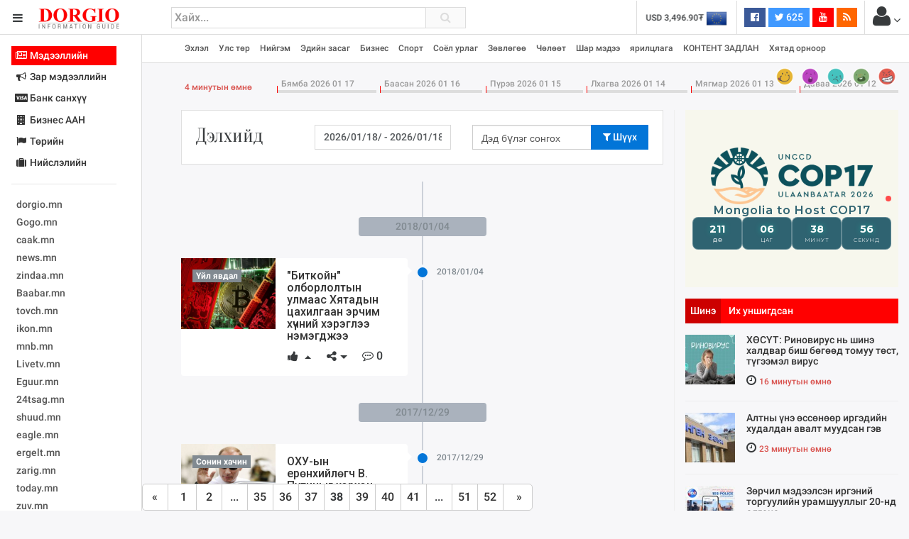

--- FILE ---
content_type: text/html; charset=UTF-8
request_url: https://dorgio.mn/c/7?page=38
body_size: 27432
content:
<!DOCTYPE html>
<!--[if IE 8]>			<html class="ie ie8"> <![endif]-->
<!--[if IE 9]>			<html class="ie ie9"> <![endif]-->
<!--[if gt IE 9]><!-->	
<html lang="mn"> <!--<![endif]-->
<head>
	<meta charset="utf-8" />
	<title>Дэлхийд &middot; Dorgio.mn</title>

        
    <meta property="fb:pages" content="1557920651155735" />
    
    <script data-ad-client="ca-pub-8445632451652699" async src="https://pagead2.googlesyndication.com/pagead/js/adsbygoogle.js"></script>

<meta http-equiv="X-UA-Compatible" content="IE=edge">
<meta name="viewport" content="width=device-width, initial-scale=1.0, minimum-scale=1.0, shrink-to-fit=no">

<link href="https://fonts.googleapis.com/css?family=Oranienbaum|Roboto:light,normal,medium,bold&subset=cyrillic-ext" rel="stylesheet">
<link rel="stylesheet" type="text/css" href="https://dorgio.mn/style/css/style.css?v=0.004">
<link rel="stylesheet" type="text/css" href="https://dorgio.mn/style/css/custom.css">

<style type="text/css">
  .wrapper.toggled 
  .sidebar-wrapper{
    width: 200px;
  }
  .sites-list{
    width: 180px;
  }
</style>
<!--[if lt IE 9]>
  <script src="//cdnjs.cloudflare.com/ajax/libs/html5shiv/3.7.3/html5shiv.min.js"></script>
<![endif]-->

<script>
    var apiURL = 'https://dorgio.mn/api/',
        rootURL = 'https://dorgio.mn/',
        token = 'c5tNXZwLYdlv5874Vu2VormObgeNB51G1dm2h2il';

    window.fbAsyncInit = function() {
        FB.init({
            appId: '1770565343159083',
            xfbml: true,
            version: 'v2.6'
        });
    };

    (function(d, s, id) {
        var js, fjs = d.getElementsByTagName(s)[0];
        if (d.getElementById(id)) {
            return;
        }
        js = d.createElement(s);
        js.id = id;
        js.src = "//connect.facebook.net/mn_MN/sdk.js";
        fjs.parentNode.insertBefore(js, fjs);
    }(document, 'script', 'facebook-jssdk'));
</script>
<script>
  (function(i,s,o,g,r,a,m){i['GoogleAnalyticsObject']=r;i[r]=i[r]||function(){
  (i[r].q=i[r].q||[]).push(arguments)},i[r].l=1*new Date();a=s.createElement(o),
  m=s.getElementsByTagName(o)[0];a.async=1;a.src=g;m.parentNode.insertBefore(a,m)
  })(window,document,'script','//www.google-analytics.com/analytics.js','ga');

  ga('create', 'UA-38984370-1', 'auto');
  ga('send', 'pageview');
</script>
<div id="fb-root"></div>



        
</head>

<body class="bg-faded">
<header class="header">
    <table width="100%">
        <tr>
            <td width="240">
                <div class="head-side">
                    <a href="#menu-toggle" class="btn btn-default text-inverse" id="menu-toggle"><i class="fa fa-bars"></i></a>
                    <a href="https://dorgio.mn"><img src="https://dorgio.mn/style/images/logo.png?v=0.0001" class="logo"></a>
                </div>
            </td>
            <td>
                <div class="row">
                    <div class="col-md-5 col-sm-7 col-xs-8">
                        <div class="search-form">
                            <form action="https://dorgio.mn/search">
                                <input type="text" name="s" placeholder="Хайх..." value="" class="form-control">
                                <button type="submit"><i class="fa fa-search"></i></button>
                            </form>
                        </div>
                    </div>
                    <div class="col-md-7 col-sm-5 col-xs-4">
                        <ul class="list-inline pull-right headnav">
                        								 
                            <li class="hidden-md-down">
                                <div class="carousel slide x-rate-slide" data-ride="carousel" data-interval="2000">
                                    <div class="carousel-inner" role="listbox">
                                                                                <div class="carousel-item active"><a href="https://dorgio.mn/xrate/USD" class="text-inverse"><span><img src="https://dorgio.mn/style/images/flag/USD.png"></span>USD 3,496.90₮</a></div>
                                                                                <div class="carousel-item "><a href="https://dorgio.mn/xrate/EUR" class="text-inverse"><span><img src="https://dorgio.mn/style/images/flag/EUR.png"></span>EUR 3,811.27₮</a></div>
                                                                                <div class="carousel-item "><a href="https://dorgio.mn/xrate/JPY" class="text-inverse"><span><img src="https://dorgio.mn/style/images/flag/JPY.png"></span>JPY 27.19₮</a></div>
                                                                                <div class="carousel-item "><a href="https://dorgio.mn/xrate/CHF" class="text-inverse"><span><img src="https://dorgio.mn/style/images/flag/CHF.png"></span>CHF 3,824.26₮</a></div>
                                                                                <div class="carousel-item "><a href="https://dorgio.mn/xrate/GBP" class="text-inverse"><span><img src="https://dorgio.mn/style/images/flag/GBP.png"></span>GBP 4,265.69₮</a></div>
                                                                            </div>
                                </div>
                            </li>
                            <li class="hidden-xl-down">
                                                            </li>
                            <li class="hidden-sm-down">
                                <ul class="list-inline social">
                                    <li><a href="https://www.facebook.com/Dorgiomn" class="btn text-white facebook-bg btn-sm" target="blank"><i class="fa fa-facebook-official"></i> <span class="fb-count"></span></a></li>
                                    <li><a href="https://twitter.com/dorgiomn" class="btn text-white twitter-bg btn-sm" target="blank"><i class="fa fa-twitter"></i> 625</a></li>
                                    <li><a href="https://www.youtube.com/channel/UCVplbDR_MfJZX8OyZ0nVBFw" class="btn text-white youtube-bg btn-sm" target="blank"><i class="fa fa-youtube"></i></a></li>
                                    <li><a href="https://www.dorgio.mn/rss" class="btn text-white rss-bg btn-sm" target="blank"><i class="fa fa-rss"></i></a></li>
                                </ul>
                            </li>
                            <li class="p-a-0">
                                <div class="dropdown">
	<span class="btn p-a-0" id="GuestMenu" data-toggle="dropdown"><i class="fa fa-user fa-2x"></i> <i class="fa fa-angle-down"></i></span>
    <div class="dropdown-menu" aria-labelledby="GuestMenu">
        <a class="dropdown-item" href="https://dorgio.mn/page/terms">Үйлчилгээний нөхцөл</a>
        <a class="dropdown-item" href="https://dorgio.mn/page/advertisement">Сурталчилгаа байршуулах</a>
        <hr>
        <div class="p-x-1 p-b-1">
            <a href="https://dorgio.mn/user/socialize/facebook" class="btn facebook-bg btn-block text-white"><i class="fa fa-facebook-official"></i> Facebook </a>
        </div>
    </div>
</div>                            </li>
                        </ul>
                    </div>
                </div>
            </td>
        </tr>
    </table>
</header><div class="primary-nav">
    <div class="wrapper">
        <div class="page-content-wrapper p-a-0">
            <div class="container">
            <nav class="navbar navbar-light p-a-0">
                <div class="row hidden-lg-up">
                <div class="col-xs-3">
                    <button class="navbar-toggler" type="button" data-toggle="collapse" data-target="#navPrimary" aria-controls="navPrimary" aria-expanded="false" aria-label="Toggle navigation"><i class="fa fa-bars"></i></button>
                </div>
                <div class="col-xs-9">
                    <div class="btn-group hidden-lg-up pull-xs-right" role="group" id="dmpr" style="margin-top: 6px;">
                        <span class="btn btn-sm btn-primary active" data="content"><i class="fa fa-bookmark"></i> Онцлох</span>
                        <span class="btn btn-sm btn-primary" data="sidebar"><i class="fa fa-history"></i> Шинэ</span>
                    </div>
                </div>
                </div>

                <ul class="navline list-inline pull-left collapse" id="navPrimary">
                    <li>
                       <a href="https://dorgio.mn" >Эхлэл</a>
                    </li>
                                        <li>
                                                    <a href="https://dorgio.mn/c/1" >Улс төр</a>
                                            </li>
                                        <li>
                                                    <a href="https://dorgio.mn/c/2" >Нийгэм</a>
                                            </li>
                                        <li>
                                                    <a href="https://dorgio.mn/c/3" >Эдийн засаг</a>
                                            </li>
                                        <li>
                                                    <a href="https://dorgio.mn/c/6" >Бизнес</a>
                                            </li>
                                        <li>
                                                    <a href="https://dorgio.mn/c/8" >Спорт</a>
                                            </li>
                                        <li>
                                                    <a href="https://dorgio.mn/c/9" >Соёл урлаг</a>
                                            </li>
                                        <li>
                                                    <a href="https://dorgio.mn/c/10" >Зөвлөгөө</a>
                                            </li>
                                        <li>
                                                    <a href="https://dorgio.mn/c/11" >Чөлөөт</a>
                                            </li>
                                        <li>
                                                    <a href="https://dorgio.mn/c/12" >Шар мэдээ</a>
                                            </li>
                                        <li>
                                                    <a href="https://dorgio.mn/c/20" >ярилцлага</a>
                                            </li>
                                        <li>
                                                    <a href="https://dorgio.mn/c/21" >КОНТЕНТ ЗАДЛАН</a>
                                            </li>
                                        <li>
                                                    <a href="https://dorgio.mn/c/23" >Хятад орноор</a>
                                            </li>
                                    </ul>
                <ul class="list-inline pull-right hidden-lg-down">
                                            <li>
                            <a href="https://dorgio.mn/r/1" alt="Хөгжилтэй">
                                <img src="https://dorgio.mn/uploads/images/haha64.png" class="hvr-pop">
                            </a>
                        </li>
                                            <li>
                            <a href="https://dorgio.mn/r/2" alt="Гайхамшигтай">
                                <img src="https://dorgio.mn/uploads/images/omg64.png" class="hvr-pop">
                            </a>
                        </li>
                                            <li>
                            <a href="https://dorgio.mn/r/3" alt="Гунигтай">
                                <img src="https://dorgio.mn/uploads/images/sad64.png" class="hvr-pop">
                            </a>
                        </li>
                                            <li>
                            <a href="https://dorgio.mn/r/4" alt="Жихүүцмээр">
                                <img src="https://dorgio.mn/uploads/images/shit64.png" class="hvr-pop">
                            </a>
                        </li>
                                            <li>
                            <a href="https://dorgio.mn/r/5" alt="Үзэн ядмаар">
                                <img src="https://dorgio.mn/uploads/images/wrong64.png" class="hvr-pop">
                            </a>
                        </li>
                                    </ul>
            </nav>
            </div>
        </div>
    </div>
</div>

	<div class="wrapper">
		<div class="sidebar-wrapper">
            <div class="p-a-1 fs14 sites-list">
    <ul class="nav nav-pills nav-stacked" role="tablist">
                <li class="nav-item">
            <a href="#sites0" data-toggle="tab" class="nav-link active">
                        	<i class="fa fa-fw fa-newspaper-o "></i>
            	            Мэдээллийн
	           
			</a>
        </li>
                <li class="nav-item">
            <a href="#sites1" data-toggle="tab" class="nav-link ">
                        	<i class="fa fa-fw fa-bullhorn"></i>
            	            Зар мэдээллийн
	           
			</a>
        </li>
                <li class="nav-item">
            <a href="#sites2" data-toggle="tab" class="nav-link ">
                        	<i class="fa fa-fw fa-cc-visa"></i>
            	            Банк санхүү
	           
			</a>
        </li>
                <li class="nav-item">
            <a href="#sites3" data-toggle="tab" class="nav-link ">
                        	<i class="fa fa-fw fa-building "></i>
            	            Бизнес ААН
	           
			</a>
        </li>
                <li class="nav-item">
            <a href="#sites4" data-toggle="tab" class="nav-link ">
                        	<i class="fa fa-fw fa-flag"></i>
            	            Төрийн
	           
			</a>
        </li>
                <li class="nav-item">
            <a href="#sites5" data-toggle="tab" class="nav-link ">
                        	<i class="fa fa-fw fa-suitcase"></i>
            	            Нийслэлийн
	           
			</a>
        </li>
            </ul>
    <hr>
    <div class="tab-content">
                        <div class="tab-pane active" id="sites0" role="tabpanel">
            <ul class="list-unstyled sites">
            <li><a target="_blank" href="https://dorgio.mn">dorgio.mn</a></li>
            <li><a target="_blank" href="https://Gogo.mn">Gogo.mn</a></li>
            <li><a target="_blank"  href="http://caak.mn">caak.mn</a></li>
            <li><a target="_blank"  href="http://news.mn">news.mn</a></li>
            <li><a target="_blank" href="https://zindaa.mn">zindaa.mn</a></li>
            <li><a target="_blank"  href="http://Baabar.mn">Baabar.mn</a></li>
            <li><a target="_blank"  href="http://tovch.mn">tovch.mn</a></li>
            <li><a target="_blank"  href="http://ikon.mn">ikon.mn</a></li>
            <li><a target="_blank"  href="http://mnb.mn">mnb.mn</a></li>
            <li><a target="_blank"  href="http://Livetv.mn">Livetv.mn</a></li>
            <li><a target="_blank"  href="http://Eguur.mn">Eguur.mn</a></li>
            <li><a target="_blank"  href="http://24tsag.mn">24tsag.mn</a></li>
            <li><a target="_blank"  href="http://shuud.mn">shuud.mn</a></li>
            <li><a target="_blank"  href="http://eagle.mn">eagle.mn</a></li>
            <li><a target="_blank"  href="http://ergelt.mn">ergelt.mn</a></li>
            <li><a target="_blank"  href="http://zarig.mn">zarig.mn</a></li>
            <li><a target="_blank"  href="http://today.mn">today.mn</a></li>
            <li><a target="_blank"  href="http://zuv.mn">zuv.mn</a></li>
            <li><a target="_blank"  href="http://mminfo.mn ">mminfo.mn </a></li>
            <li><a target="_blank"  href="http://ugluu.mn">ugluu.mn</a></li>
            <li><a target="_blank"  href="http://urlag.mn">urlag.mn</a></li>
            <li><a target="_blank"  href="http://unen.mn ">unen.mn </a></li>
            <li><a target="_blank"  href="http://asu.mn">asu.mn</a></li>
            <li><a target="_blank"  href="http://shudarga.mn">shudarga.mn</a></li>
            <li><a target="_blank"  href="http://shuurhai.mn">shuurhai.mn</a></li>
            <li><a target="_blank"  href="http://unuudur.mn">unuudur.mn</a></li>
            <li><a target="_blank"  href="http://isee.mn">isee.mn</a></li>
            <li><a target="_blank"  href="http://mglradio.com">mglradio.com </a></li>
            <li><a target="_blank"  href="http://fact.mn">fact.mn</a></li>
            <li><a target="_blank"  href="http://itoim.mn">itoim.mn</a></li>
            <li><a target="_blank"  href="http://tumen.mn">tumen.mn</a></li>
            <li><a target="_blank"  href="http://shuum.mn ">shuum.mn </a></li>
            <li><a target="_blank"  href="http://times.mn">times.mn</a></li>
            <li><a target="_blank"  href="http://tvmongolia.mn ">tvmongolia.mn </a></li>
            <li><a target="_blank"  href="http://mass.mn">mass.mn</a></li>
            <li><a target="_blank"  href="http://unegui.mn">unegui.mn</a></li>
            <li><a target="_blank"  href="http://assa.mn">assa.mn</a></li>
            <li><a target="_blank"  href="http://toim.mn">toim.mn</a></li>
            <li><a target="_blank"  href="http://tac.mn">tac.mn</a></li>
            <li><a target="_blank"  href="http://paparazzi.mn">paparazzi.mn</a></li>
            <li><a target="_blank"  href="http://unread.today">unread.today
            </ul>
        </div>
                                <div class="tab-pane " id="sites1" role="tabpanel">
            <ul class="list-unstyled sites">
                                <li class="clearfix">
                    <a href="http://ww92.shinezar.mn/" class="pull-xs-left" data-toggle="tooltip" data-placement="right" target="_blank" alt="Shinezar.mn" title="Shinezar.mn">
                            			        	shinezar.mn
			        </a>

                                    </li>
                                <li class="clearfix">
                    <a href="" class="pull-xs-left" data-toggle="tooltip" data-placement="right" target="_blank" alt="san.mn" title="san.mn">
                            			        	http://www.san.mn
			        </a>

                                    </li>
                                <li class="clearfix">
                    <a href="" class="pull-xs-left" data-toggle="tooltip" data-placement="right" target="_blank" alt="avlaa.mn" title="avlaa.mn">
                            			        	http://www.avlaa.mn
			        </a>

                                    </li>
                                <li class="clearfix">
                    <a href="" class="pull-xs-left" data-toggle="tooltip" data-placement="right" target="_blank" alt="1617.mn" title="1617.mn">
                            			        	http://www.1617.mn
			        </a>

                                    </li>
                                <li class="clearfix">
                    <a href="http://www.300.mn" class="pull-xs-left" data-toggle="tooltip" data-placement="right" target="_blank" alt="" title="">
                            			        	300.mn
			        </a>

                                    </li>
                                <li class="clearfix">
                    <a href="http://www.orlogo.mn/cgi-sys/suspendedpage.cgi?lang=mn" class="pull-xs-left" data-toggle="tooltip" data-placement="right" target="_blank" alt="Account Suspended" title="Account Suspended">
                            			        	orlogo.mn
			        </a>

                                    </li>
                                <li class="clearfix">
                    <a href="" class="pull-xs-left" data-toggle="tooltip" data-placement="right" target="_blank" alt="tumniizar.mn" title="tumniizar.mn">
                            			        	http://www.tumniizar.mn
			        </a>

                                    </li>
                                <li class="clearfix">
                    <a href="http://www.zarmedee.mn/" class="pull-xs-left" data-toggle="tooltip" data-placement="right" target="_blank" alt="ZARMEDEE.MN - Үндэсний зарын портал" title="ZARMEDEE.MN - Үндэсний зарын портал">
                            			        	zarmedee.mn
			        </a>

                                    </li>
                                <li class="clearfix">
                    <a href="http://ww16.ugenzar.mn/?sub1=20210312-0510-147f-bab6-75c83130f434" class="pull-xs-left" data-toggle="tooltip" data-placement="right" target="_blank" alt="ugenzar.mn- and nbspThis website is for sale!- and nbspugenzar Resources and Information." title="ugenzar.mn- and nbspThis website is for sale!- and nbspugenzar Resources and Information.">
                            			        	ugenzar.mn
			        </a>

                                    </li>
                                <li class="clearfix">
                    <a href="http://www.zarsuvag.mn/" class="pull-xs-left" data-toggle="tooltip" data-placement="right" target="_blank" alt="Зар | zar | Зарын мангас" title="Зар | zar | Зарын мангас">
                            			        	zarsuvag.mn
			        </a>

                                    </li>
                                <li class="clearfix">
                    <a href="http://www.zar.mn/" class="pull-xs-left" data-toggle="tooltip" data-placement="right" target="_blank" alt="Зар.МН - Цахим худалдаа эндээс эхэлнэ!" title="Зар.МН - Цахим худалдаа эндээс эхэлнэ!">
                            			        	www.zar.mn
			        </a>

                                    </li>
                                <li class="clearfix">
                    <a href="https://43.231.114.150/" class="pull-xs-left" data-toggle="tooltip" data-placement="right" target="_blank" alt="0" title="0">
                            			        	shuurkhaizar.mn
			        </a>

                                    </li>
                                <li class="clearfix">
                    <a href="http://www.ezar.mn/" class="pull-xs-left" data-toggle="tooltip" data-placement="right" target="_blank" alt="Apache2 Debian Default Page: It works" title="Apache2 Debian Default Page: It works">
                            			        	ezar.mn
			        </a>

                                    </li>
                                <li class="clearfix">
                    <a href="" class="pull-xs-left" data-toggle="tooltip" data-placement="right" target="_blank" alt="zarsonin.mn" title="zarsonin.mn">
                            			        	http://www.zarsonin.mn
			        </a>

                                    </li>
                                <li class="clearfix">
                    <a href="" class="pull-xs-left" data-toggle="tooltip" data-placement="right" target="_blank" alt="sainzar.mn" title="sainzar.mn">
                            			        	http://www.sainzar.mn
			        </a>

                                    </li>
                                <li class="clearfix">
                    <a href="https://www.avtozar.mn/" class="pull-xs-left" data-toggle="tooltip" data-placement="right" target="_blank" alt="www.AVTOZAR.mn - Авто зар, Машин зарах, Машины зар, машин хайх, auto zar, avto zar, зарна, машин зарна, хямд зарна, hyamd zarna, zarna, auto, avto, avtozar.mn, avtozar, car, mashin, zar" title="www.AVTOZAR.mn - Авто зар, Машин зарах, Машины зар, машин хайх, auto zar, avto zar, зарна, машин зарна, хямд зарна, hyamd zarna, zarna, auto, avto, avtozar.mn, avtozar, car, mashin, zar">
                            			        	avtozar.mn
			        </a>

                                    </li>
                            </ul>
        </div>
                                <div class="tab-pane " id="sites2" role="tabpanel">
            <ul class="list-unstyled sites">
                                <li class="clearfix">
                    <a href="https://www.mongolbank.mn/" class="pull-xs-left" data-toggle="tooltip" data-placement="right" target="_blank" alt="Монголбанк - Монгол Улсын Төв Банк." title="Монголбанк - Монгол Улсын Төв Банк.">
                            			        	mongolbank.mn
			        </a>

                                    </li>
                                <li class="clearfix">
                    <a href="https://www.xacbank.mn/" class="pull-xs-left" data-toggle="tooltip" data-placement="right" target="_blank" alt="XacBank" title="XacBank">
                            			        	xacbank.mn
			        </a>

                                    </li>
                                <li class="clearfix">
                    <a href="" class="pull-xs-left" data-toggle="tooltip" data-placement="right" target="_blank" alt="Хадгаламж банк" title="Хадгаламж банк">
                            			        	http://www.savingsbank.mn
			        </a>

                                    </li>
                                <li class="clearfix">
                    <a href="https://www.khanbank.com/mn/" class="pull-xs-left" data-toggle="tooltip" data-placement="right" target="_blank" alt="ХААН Банк" title="ХААН Банк">
                            			        	khanbank.com
			        </a>

                                    </li>
                                <li class="clearfix">
                    <a href="https://www.capitronbank.mn/mn/" class="pull-xs-left" data-toggle="tooltip" data-placement="right" target="_blank" alt="Капитрон банк" title="Капитрон банк">
                            			        	capitronbank.mn
			        </a>

                                    </li>
                                <li class="clearfix">
                    <a href="https://capitalbank.mn/webredir.nsf" class="pull-xs-left" data-toggle="tooltip" data-placement="right" target="_blank" alt="IBM iNotes Login" title="IBM iNotes Login">
                            			        	capitalbank.mn
			        </a>

                                    </li>
                                <li class="clearfix">
                    <a href="https://tdbm.mn/mn/" class="pull-xs-left" data-toggle="tooltip" data-placement="right" target="_blank" alt="Trade  and  Development Bank of Mongolia" title="Trade  and  Development Bank of Mongolia">
                            			        	ubcbank.mn
			        </a>

                                    </li>
                                <li class="clearfix">
                    <a href="https://www.tdbm.mn/mn/" class="pull-xs-left" data-toggle="tooltip" data-placement="right" target="_blank" alt="Trade  and  Development Bank of Mongolia" title="Trade  and  Development Bank of Mongolia">
                            			        	tdbm.mn
			        </a>

                                    </li>
                                <li class="clearfix">
                    <a href="https://www.golomtbank.com/" class="pull-xs-left" data-toggle="tooltip" data-placement="right" target="_blank" alt="Голомт банк | Өдөр тутмын банкны шуурхай үйлчилгээ" title="Голомт банк | Өдөр тутмын банкны шуурхай үйлчилгээ">
                            			        	golomtbank.com
			        </a>

                                    </li>
                                <li class="clearfix">
                    <a href="https://www.nibank.mn/person" class="pull-xs-left" data-toggle="tooltip" data-placement="right" target="_blank" alt="Иргэд" title="Иргэд">
                            			        	nibank.mn
			        </a>

                                    </li>
                                <li class="clearfix">
                    <a href="https://transbank.mn/mn" class="pull-xs-left" data-toggle="tooltip" data-placement="right" target="_blank" alt="Тээвэр хөгжлийн банк" title="Тээвэр хөгжлийн банк">
                            			        	creditbank.mn
			        </a>

                                    </li>
                                <li class="clearfix">
                    <a href="https://transbank.mn/mn" class="pull-xs-left" data-toggle="tooltip" data-placement="right" target="_blank" alt="Тээвэр хөгжлийн банк" title="Тээвэр хөгжлийн банк">
                            			        	transbank.mn
			        </a>

                                    </li>
                                <li class="clearfix">
                    <a href="https://www.arigbank.mn/mn" class="pull-xs-left" data-toggle="tooltip" data-placement="right" target="_blank" alt="Ариг Банк - Хадгаламжийн, зээлийн, харилцах дансны үйлчилгээ" title="Ариг Банк - Хадгаламжийн, зээлийн, харилцах дансны үйлчилгээ">
                            			        	erelbank.mn
			        </a>

                                    </li>
                                <li class="clearfix">
                    <a href="https://www.statebank.mn/" class="pull-xs-left" data-toggle="tooltip" data-placement="right" target="_blank" alt="Төрийн банк" title="Төрийн банк">
                            			        	statebank.mn
			        </a>

                                    </li>
                                <li class="clearfix">
                    <a href="https://www.dbm.mn/" class="pull-xs-left" data-toggle="tooltip" data-placement="right" target="_blank" alt="Монгол улсын хөгжлийн банк" title="Монгол улсын хөгжлийн банк">
                            			        	www.dbm.mn
			        </a>

                                    </li>
                                <li class="clearfix">
                    <a href="https://www.ckbank.mn/" class="pull-xs-left" data-toggle="tooltip" data-placement="right" target="_blank" alt="Иргэдийн банк - Чингис Хаан Банк" title="Иргэдийн банк - Чингис Хаан Банк">
                            			        	ckbank.mn
			        </a>

                                    </li>
                                <li class="clearfix">
                    <a href="http://www.creditmongol.mn/frontpage" class="pull-xs-left" data-toggle="tooltip" data-placement="right" target="_blank" alt="0" title="0">
                            			        	creditmongol.mn
			        </a>

                                    </li>
                                <li class="clearfix">
                    <a href="https://www.bid.mn/" class="pull-xs-left" data-toggle="tooltip" data-placement="right" target="_blank" alt="БИД ББСБ" title="БИД ББСБ">
                            			        	bid-finance.mn
			        </a>

                                    </li>
                                <li class="clearfix">
                    <a href="https://www.omz.mn/cgi-sys/suspendedpage.cgi" class="pull-xs-left" data-toggle="tooltip" data-placement="right" target="_blank" alt="cPanel Redirect" title="cPanel Redirect">
                            			        	www.omz.mn
			        </a>

                                    </li>
                                <li class="clearfix">
                    <a href="http://just40.justhost.com/suspended.page/disabled.cgi/www.transcapital.mn" class="pull-xs-left" data-toggle="tooltip" data-placement="right" target="_blank" alt="This website is currently unavailable." title="This website is currently unavailable.">
                            			        	transcapital.mn
			        </a>

                                    </li>
                                <li class="clearfix">
                    <a href="http://www.netcapital.mn/" class="pull-xs-left" data-toggle="tooltip" data-placement="right" target="_blank" alt="Нэткапитал санхүүгийн групп" title="Нэткапитал санхүүгийн групп">
                            			        	netcapital.mn
			        </a>

                                    </li>
                                <li class="clearfix">
                    <a href="http://www.newfund.mn/cgi-sys/suspendedpage.cgi" class="pull-xs-left" data-toggle="tooltip" data-placement="right" target="_blank" alt="Account Suspended" title="Account Suspended">
                            			        	newfund.mn
			        </a>

                                    </li>
                                <li class="clearfix">
                    <a href="http://www.gp.mn/cgi-sys/suspendedpage.cgi" class="pull-xs-left" data-toggle="tooltip" data-placement="right" target="_blank" alt="0" title="0">
                            			        	www.gp.mn
			        </a>

                                    </li>
                                <li class="clearfix">
                    <a href="https://mfg.mn/" class="pull-xs-left" data-toggle="tooltip" data-placement="right" target="_blank" alt="0" title="0">
                            			        	www.mfg.mn
			        </a>

                                    </li>
                                <li class="clearfix">
                    <a href="https://mfg.mn/" class="pull-xs-left" data-toggle="tooltip" data-placement="right" target="_blank" alt="0" title="0">
                            			        	www.mfg.mn
			        </a>

                                    </li>
                                <li class="clearfix">
                    <a href="" class="pull-xs-left" data-toggle="tooltip" data-placement="right" target="_blank" alt="Экокапитал" title="Экокапитал">
                            			        	http://www.ecocapital.mn
			        </a>

                                    </li>
                                <li class="clearfix">
                    <a href="http://www.mobifinance.mn/cgi-sys/suspendedpage.cgi" class="pull-xs-left" data-toggle="tooltip" data-placement="right" target="_blank" alt="Account Suspended" title="Account Suspended">
                            			        	mobifinance.mn
			        </a>

                                    </li>
                                <li class="clearfix">
                    <a href="" class="pull-xs-left" data-toggle="tooltip" data-placement="right" target="_blank" alt="Фүжи Холдинг" title="Фүжи Холдинг">
                            			        	http://www.fujiholding.mn
			        </a>

                                    </li>
                                <li class="clearfix">
                    <a href="" class="pull-xs-left" data-toggle="tooltip" data-placement="right" target="_blank" alt="Газар Капитал" title="Газар Капитал">
                            			        	http://www.gazarholding.mn
			        </a>

                                    </li>
                                <li class="clearfix">
                    <a href="http://www.letforex.mn/" class="pull-xs-left" data-toggle="tooltip" data-placement="right" target="_blank" alt="0" title="0">
                            			        	letforex.mn
			        </a>

                                    </li>
                                <li class="clearfix">
                    <a href="" class="pull-xs-left" data-toggle="tooltip" data-placement="right" target="_blank" alt="Их Мөнхгол" title="Их Мөнхгол">
                            			        	http://www.arvinkhur.mn
			        </a>

                                    </li>
                                <li class="clearfix">
                    <a href="https://bsbgroup.mn/" class="pull-xs-left" data-toggle="tooltip" data-placement="right" target="_blank" alt="БСБ ГРУПП албан ёсны вэб сайт - БСБ Групп албан ёсны вэб сайт" title="БСБ ГРУПП албан ёсны вэб сайт - БСБ Групп албан ёсны вэб сайт">
                            			        	bsbgroup.mn
			        </a>

                                    </li>
                                <li class="clearfix">
                    <a href="" class="pull-xs-left" data-toggle="tooltip" data-placement="right" target="_blank" alt="general finance" title="general finance">
                            			        	http://www.generalfinance.mn
			        </a>

                                    </li>
                                <li class="clearfix">
                    <a href="http://chonofinance.mn/home/expired" class="pull-xs-left" data-toggle="tooltip" data-placement="right" target="_blank" alt="Үйлчилгээний хугацаа дууссан!" title="Үйлчилгээний хугацаа дууссан!">
                            			        	chonofinance.mn
			        </a>

                                    </li>
                            </ul>
        </div>
                                <div class="tab-pane " id="sites3" role="tabpanel">
            <ul class="list-unstyled sites">
                                <li class="clearfix">
                    <a href="http://www.gm2.co/" class="pull-xs-left" data-toggle="tooltip" data-placement="right" target="_blank" alt="gm2.mn Гуанжоу бизнесийн үйлчилгээ" title="gm2.mn Гуанжоу бизнесийн үйлчилгээ">
                            			        	Гуанжу хувцасны бизнесийн сайт
			        </a>

                                    </li>
                                <li class="clearfix">
                    <a href="https://www.erdenetmc.mn/" class="pull-xs-left" data-toggle="tooltip" data-placement="right" target="_blank" alt="Нүүр хуудас |  and quot;Эрдэнэт үйлдвэр and quot; ТӨҮГ" title="Нүүр хуудас |  and quot;Эрдэнэт үйлдвэр and quot; ТӨҮГ">
                            			        	erdenetmc.mn
			        </a>

                                    </li>
                                <li class="clearfix">
                    <a href="https://mcs.mn/mn/" class="pull-xs-left" data-toggle="tooltip" data-placement="right" target="_blank" alt="Нүүр -" title="Нүүр -">
                            			        	www.mcs.mn
			        </a>

                                    </li>
                                <li class="clearfix">
                    <a href="http://www.mak.mn/cgi-sys/suspendedpage.cgi" class="pull-xs-left" data-toggle="tooltip" data-placement="right" target="_blank" alt="Account Suspended" title="Account Suspended">
                            			        	www.mak.mn
			        </a>

                                    </li>
                                <li class="clearfix">
                    <a href="https://greensoft.mn/" class="pull-xs-left" data-toggle="tooltip" data-placement="right" target="_blank" alt="Вэб сайт хийх үйлчилгээ | Website hiih | вэб сайт хийнэ | Вэб сайт хийдэг компани | Веб сайт | вебсайт хийнэ | маркетингийн агентлаг | Үнийн санал | Грийн Софт ХХК" title="Вэб сайт хийх үйлчилгээ | Website hiih | вэб сайт хийнэ | Вэб сайт хийдэг компани | Веб сайт | вебсайт хийнэ | маркетингийн агентлаг | Үнийн санал | Грийн Софт ХХК">
                            			        	greensoft.mn
			        </a>

                                    </li>
                                <li class="clearfix">
                    <a href="https://itools.mn/" class="pull-xs-left" data-toggle="tooltip" data-placement="right" target="_blank" alt="Вэб хостинг, Домэйн нэр, Сервер түрээс - Айтүүлс ХК" title="Вэб хостинг, Домэйн нэр, Сервер түрээс - Айтүүлс ХК">
                            			        	itools.mn
			        </a>

                                    </li>
                                <li class="clearfix">
                    <a href="https://www.energyresources.mn/" class="pull-xs-left" data-toggle="tooltip" data-placement="right" target="_blank" alt="Энержи Ресурс ХХК" title="Энержи Ресурс ХХК">
                            			        	energyresources.mn
			        </a>

                                    </li>
                                <li class="clearfix">
                    <a href="https://petrovis.mn/" class="pull-xs-left" data-toggle="tooltip" data-placement="right" target="_blank" alt="Петровис хөгжил түгээнэ / Петровис групп" title="Петровис хөгжил түгээнэ / Петровис групп">
                            			        	petrovis.mn
			        </a>

                                    </li>
                                <li class="clearfix">
                    <a href="https://www.ot.mn/" class="pull-xs-left" data-toggle="tooltip" data-placement="right" target="_blank" alt=" and quot;Оюу толгой and quot; ХХК" title=" and quot;Оюу толгой and quot; ХХК">
                            			        	ot.mn
			        </a>

                                    </li>
                                <li class="clearfix">
                    <a href="http://topazhospital.mn/cgi-sys/suspendedpage.cgi" class="pull-xs-left" data-toggle="tooltip" data-placement="right" target="_blank" alt="0" title="0">
                            			        	topazhospital.mn
			        </a>

                                    </li>
                                <li class="clearfix">
                    <a href="https://www.apu.mn/" class="pull-xs-left" data-toggle="tooltip" data-placement="right" target="_blank" alt="АПУ ХК" title="АПУ ХК">
                            			        	www.apu.mn
			        </a>

                                    </li>
                                <li class="clearfix">
                    <a href="" class="pull-xs-left" data-toggle="tooltip" data-placement="right" target="_blank" alt="Номин Холдинг" title="Номин Холдинг">
                            			        	http://www.nomin.mn/holding
			        </a>

                                    </li>
                                <li class="clearfix">
                    <a href="https://www.hugedomains.com/domain_profile.cfm?d=wagnerasia.com" class="pull-xs-left" data-toggle="tooltip" data-placement="right" target="_blank" alt="WagnerAsia.com is for sale | HugeDomains" title="WagnerAsia.com is for sale | HugeDomains">
                            			        	wagnerasia.com
			        </a>

                                    </li>
                                <li class="clearfix">
                    <a href="https://bodigroup.mn/" class="pull-xs-left" data-toggle="tooltip" data-placement="right" target="_blank" alt="Bodi Group - Бодь Групп" title="Bodi Group - Бодь Групп">
                            			        	bodi.mn
			        </a>

                                    </li>
                                <li class="clearfix">
                    <a href="http://www.petroleum.mn/cgi-sys/suspendedpage.cgi" class="pull-xs-left" data-toggle="tooltip" data-placement="right" target="_blank" alt="0" title="0">
                            			        	petroleum.mn
			        </a>

                                    </li>
                                <li class="clearfix">
                    <a href="http://www.shunkhlai.mn/" class="pull-xs-left" data-toggle="tooltip" data-placement="right" target="_blank" alt="ШУНХЛАЙ ХХК" title="ШУНХЛАЙ ХХК">
                            			        	shunkhlai.mn
			        </a>

                                    </li>
                                <li class="clearfix">
                    <a href="http://monnis.com/home" class="pull-xs-left" data-toggle="tooltip" data-placement="right" target="_blank" alt="MONNIS - The Group" title="MONNIS - The Group">
                            			        	monnis.com
			        </a>

                                    </li>
                                <li class="clearfix">
                    <a href="https://rio.mn/" class="pull-xs-left" data-toggle="tooltip" data-placement="right" target="_blank" alt="Онлайн худалдааны төв сайт" title="Онлайн худалдааны төв сайт">
                            			        	tavanbogd.com
			        </a>

                                    </li>
                                <li class="clearfix">
                    <a href="http://smgroup.mn/en/home_en/" class="pull-xs-left" data-toggle="tooltip" data-placement="right" target="_blank" alt="Sod Mongol Group  and #8211; Since 1999" title="Sod Mongol Group  and #8211; Since 1999">
                            			        	smgroup.mn
			        </a>

                                    </li>
                                <li class="clearfix">
                    <a href="http://www.vitafit.mn/cgi-sys/suspendedpage.cgi" class="pull-xs-left" data-toggle="tooltip" data-placement="right" target="_blank" alt="Account Suspended" title="Account Suspended">
                            			        	vitafit.mn
			        </a>

                                    </li>
                                <li class="clearfix">
                    <a href="http://www.m-oil.mn/" class="pull-xs-left" data-toggle="tooltip" data-placement="right" target="_blank" alt="M-OIL GROUP" title="M-OIL GROUP">
                            			        	m-oil.mn
			        </a>

                                    </li>
                                <li class="clearfix">
                    <a href="http://tsairt.mn/cgi-sys/suspendedpage.cgi" class="pull-xs-left" data-toggle="tooltip" data-placement="right" target="_blank" alt="Account Suspended" title="Account Suspended">
                            			        	tsairt.mn
			        </a>

                                    </li>
                                <li class="clearfix">
                    <a href="https://www.facebook.com/login.php?next=https%3a%2f%2fwww.facebook.com%2faltandornodmongol" class="pull-xs-left" data-toggle="tooltip" data-placement="right" target="_blank" alt="0" title="0">
                            			        	facebook.com
			        </a>

                                    </li>
                                <li class="clearfix">
                    <a href="" class="pull-xs-left" data-toggle="tooltip" data-placement="right" target="_blank" alt="Жаст Ойл" title="Жаст Ойл">
                            			        	http://www.justgroup.mn
			        </a>

                                    </li>
                                <li class="clearfix">
                    <a href="http://www.khurdgroup.mn/cgi-sys/suspendedpage.cgi" class="pull-xs-left" data-toggle="tooltip" data-placement="right" target="_blank" alt="Account Suspended" title="Account Suspended">
                            			        	khurdgroup.mn
			        </a>

                                    </li>
                                <li class="clearfix">
                    <a href="http://tpp4.energy.mn/" class="pull-xs-left" data-toggle="tooltip" data-placement="right" target="_blank" alt="Changed our domain" title="Changed our domain">
                            			        	energy.mn
			        </a>

                                    </li>
                                <li class="clearfix">
                    <a href="https://maxgroup.mn/" class="pull-xs-left" data-toggle="tooltip" data-placement="right" target="_blank" alt="МАКС ГРУПП | ИЛҮҮ САЙХАН МОНГОЛЫН ТӨЛӨӨ" title="МАКС ГРУПП | ИЛҮҮ САЙХАН МОНГОЛЫН ТӨЛӨӨ">
                            			        	maxgroup.mn
			        </a>

                                    </li>
                                <li class="clearfix">
                    <a href="" class="pull-xs-left" data-toggle="tooltip" data-placement="right" target="_blank" alt="БСБ Сервис" title="БСБ Сервис">
                            			        	http://www.bsb.mn
			        </a>

                                    </li>
                                <li class="clearfix">
                    <a href="https://www.skytel.mn/" class="pull-xs-left" data-toggle="tooltip" data-placement="right" target="_blank" alt="СКАЙтел - Ирээдүйг өнгөлнө | Гар утас | 4G LTE" title="СКАЙтел - Ирээдүйг өнгөлнө | Гар утас | 4G LTE">
                            			        	skytel.mn
			        </a>

                                    </li>
                                <li class="clearfix">
                    <a href="http://narangroup.mn/" class="pull-xs-left" data-toggle="tooltip" data-placement="right" target="_blank" alt="0" title="0">
                            			        	narangroup.mn
			        </a>

                                    </li>
                                <li class="clearfix">
                    <a href="http://www.mongoltamkhiso.mn/cgi-sys/suspendedpage.cgi" class="pull-xs-left" data-toggle="tooltip" data-placement="right" target="_blank" alt="Account Suspended" title="Account Suspended">
                            			        	mongoltamkhiso.mn
			        </a>

                                    </li>
                                <li class="clearfix">
                    <a href="" class="pull-xs-left" data-toggle="tooltip" data-placement="right" target="_blank" alt="Очир Ундраа" title="Очир Ундраа">
                            			        	http://www.ochir-undraa.mn
			        </a>

                                    </li>
                                <li class="clearfix">
                    <a href="" class="pull-xs-left" data-toggle="tooltip" data-placement="right" target="_blank" alt="Дархан Төмөрлөгийн үйлдвэр" title="Дархан Төмөрлөгийн үйлдвэр">
                            			        	http://tumurlug.e-darkhan.com/
			        </a>

                                    </li>
                                <li class="clearfix">
                    <a href="https://khaandaatgal.mn/cgi-sys/suspendedpage.cgi" class="pull-xs-left" data-toggle="tooltip" data-placement="right" target="_blank" alt="Account Suspended" title="Account Suspended">
                            			        	www.msm.mn
			        </a>

                                    </li>
                                <li class="clearfix">
                    <a href="https://monos.mn/mn/" class="pull-xs-left" data-toggle="tooltip" data-placement="right" target="_blank" alt="Монос Групп / Monos Group | Монос Групп  and #8211; Монгол оюун сэтгэлгээг дэлхийд таниулна. Эм Үйлдвэрлэлийг Дэлхийн жишигт." title="Монос Групп / Monos Group | Монос Групп  and #8211; Монгол оюун сэтгэлгээг дэлхийд таниулна. Эм Үйлдвэрлэлийг Дэлхийн жишигт.">
                            			        	monos.mn
			        </a>

                                    </li>
                                <li class="clearfix">
                    <a href="http://www.newprogressgroup.mn/cgi-sys/suspendedpage.cgi" class="pull-xs-left" data-toggle="tooltip" data-placement="right" target="_blank" alt="Айтүүлс ХК |  and quot;i-Safe Space and quot; хостингийн үйлчилгэ" title="Айтүүлс ХК |  and quot;i-Safe Space and quot; хостингийн үйлчилгэ">
                            			        	newprogressgroup.mn
			        </a>

                                    </li>
                                <li class="clearfix">
                    <a href="" class="pull-xs-left" data-toggle="tooltip" data-placement="right" target="_blank" alt="Бимекс Холдинг" title="Бимекс Холдинг">
                            			        	http://www.bimex.mn
			        </a>

                                    </li>
                                <li class="clearfix">
                    <a href="https://www.unitel.mn/unitel/" class="pull-xs-left" data-toggle="tooltip" data-placement="right" target="_blank" alt="Unitel Group" title="Unitel Group">
                            			        	unitel.mn
			        </a>

                                    </li>
                                <li class="clearfix">
                    <a href="" class="pull-xs-left" data-toggle="tooltip" data-placement="right" target="_blank" alt="Бишрэлт Холдинг" title="Бишрэлт Холдинг">
                            			        	http://bishrelt.mn
			        </a>

                                    </li>
                                <li class="clearfix">
                    <a href="http://tes3.energy.mn/" class="pull-xs-left" data-toggle="tooltip" data-placement="right" target="_blank" alt="Дулааны III цахилгаан станц" title="Дулааны III цахилгаан станц">
                            			        	energy.mn
			        </a>

                                    </li>
                                <li class="clearfix">
                    <a href="http://monpolymet.mn/" class="pull-xs-left" data-toggle="tooltip" data-placement="right" target="_blank" alt="Монполимет Групп  and #8211; Жишиг нөхөн сэргээгч" title="Монполимет Групп  and #8211; Жишиг нөхөн сэргээгч">
                            			        	monpolymet.mn
			        </a>

                                    </li>
                                <li class="clearfix">
                    <a href="https://khanbogd.mn/" class="pull-xs-left" data-toggle="tooltip" data-placement="right" target="_blank" alt="HOME PAGE - Khanbogd Cashmere" title="HOME PAGE - Khanbogd Cashmere">
                            			        	khanbogd.mn
			        </a>

                                    </li>
                                <li class="clearfix">
                    <a href="https://www.gobi.mn/cgi-sys/suspendedpage.cgi" class="pull-xs-left" data-toggle="tooltip" data-placement="right" target="_blank" alt="Айтүүлс ХК |  and quot;i-Safe Space and quot; хостингийн үйлчилгээ" title="Айтүүлс ХК |  and quot;i-Safe Space and quot; хостингийн үйлчилгээ">
                            			        	gobi.mn
			        </a>

                                    </li>
                                <li class="clearfix">
                    <a href="http://energy.gov.mn/" class="pull-xs-left" data-toggle="tooltip" data-placement="right" target="_blank" alt="Эрчим хүчний яам" title="Эрчим хүчний яам">
                            			        	energy.gov.mn
			        </a>

                                    </li>
                                <li class="clearfix">
                    <a href="https://hera.mn/en/shop" class="pull-xs-left" data-toggle="tooltip" data-placement="right" target="_blank" alt="Shop | Hera Equipment Group" title="Shop | Hera Equipment Group">
                            			        	hera.mn
			        </a>

                                    </li>
                                <li class="clearfix">
                    <a href="http://cbs.mobinet.mn/cgi-sys/movingpage.cgi" class="pull-xs-left" data-toggle="tooltip" data-placement="right" target="_blank" alt="0" title="0">
                            			        	mts.mn
			        </a>

                                    </li>
                                <li class="clearfix">
                    <a href="https://blastcompany.mn/" class="pull-xs-left" data-toggle="tooltip" data-placement="right" target="_blank" alt="БЛАСТ ХХК" title="БЛАСТ ХХК">
                            			        	blastcompany.mn
			        </a>

                                    </li>
                                <li class="clearfix">
                    <a href="https://mn.oriflame.com/" class="pull-xs-left" data-toggle="tooltip" data-placement="right" target="_blank" alt="Oriflame | Oriflame Cosmetics" title="Oriflame | Oriflame Cosmetics">
                            			        	oriflame.com
			        </a>

                                    </li>
                                <li class="clearfix">
                    <a href="https://www.facebook.com/login.php?next=https%3a%2f%2fwww.facebook.com%2fpages%2f%25d0%25ad%25d1%2580%25d0%25b4%25d1%258d%25d0%25bd%25d1%258d%25d1%2582-%25d0%25a5%25d0%25b8%25d0%25b2%25d1%2581-%25d0%25a5%25d0%25a5%25d0%259a%2f326809437412531%3ffref%3dts" class="pull-xs-left" data-toggle="tooltip" data-placement="right" target="_blank" alt="0" title="0">
                            			        	facebook.com
			        </a>

                                    </li>
                                <li class="clearfix">
                    <a href="http://gem.mn/welcome/" class="pull-xs-left" data-toggle="tooltip" data-placement="right" target="_blank" alt="Жем Интернэшнл ХХК" title="Жем Интернэшнл ХХК">
                            			        	www.gem.mn
			        </a>

                                    </li>
                                <li class="clearfix">
                    <a href="http://transco.energy.mn/" class="pull-xs-left" data-toggle="tooltip" data-placement="right" target="_blank" alt="0" title="0">
                            			        	energy.mn
			        </a>

                                    </li>
                                <li class="clearfix">
                    <a href="http://www.ufc.mn/cgi-sys/suspendedpage.cgi" class="pull-xs-left" data-toggle="tooltip" data-placement="right" target="_blank" alt="Account Suspended" title="Account Suspended">
                            			        	www.ufc.mn
			        </a>

                                    </li>
                                <li class="clearfix">
                    <a href="https://khutulcement.mn/cgi-sys/suspendedpage.cgi" class="pull-xs-left" data-toggle="tooltip" data-placement="right" target="_blank" alt="Account Suspended" title="Account Suspended">
                            			        	khutulcement.mn
			        </a>

                                    </li>
                                <li class="clearfix">
                    <a href="http://teso.mn/cgi-sys/suspendedpage.cgi" class="pull-xs-left" data-toggle="tooltip" data-placement="right" target="_blank" alt="Айтүүлс ХК |  and quot;i-Safe Space and quot; хостингийн үйлчилгээ" title="Айтүүлс ХК |  and quot;i-Safe Space and quot; хостингийн үйлчилгээ">
                            			        	teso.mn
			        </a>

                                    </li>
                                <li class="clearfix">
                    <a href="https://tsakhiur.com/" class="pull-xs-left" data-toggle="tooltip" data-placement="right" target="_blank" alt="Home - Цахиур ХХК" title="Home - Цахиур ХХК">
                            			        	tsakhiur.com
			        </a>

                                    </li>
                                <li class="clearfix">
                    <a href="http://www.tuushin.mn/cgi-sys/suspendedpage.cgi" class="pull-xs-left" data-toggle="tooltip" data-placement="right" target="_blank" alt="0" title="0">
                            			        	tuushin.mn
			        </a>

                                    </li>
                                <li class="clearfix">
                    <a href="https://tsast.mn/404.html" class="pull-xs-left" data-toggle="tooltip" data-placement="right" target="_blank" alt="404 - PAGE NOT FOUND" title="404 - PAGE NOT FOUND">
                            			        	tsast.mn
			        </a>

                                    </li>
                                <li class="clearfix">
                    <a href="https://bestwesternmongolia.mn/" class="pull-xs-left" data-toggle="tooltip" data-placement="right" target="_blank" alt="Hotel in Ulaanbaatar - 5 Star | Best Western Premier Tuushin Hotel | Best Western Premier Tuushin Hotel/Ulaanbaatar/Hotel-BestWestern-Premier-Tuushin" title="Hotel in Ulaanbaatar - 5 Star | Best Western Premier Tuushin Hotel | Best Western Premier Tuushin Hotel/Ulaanbaatar/Hotel-BestWestern-Premier-Tuushin">
                            			        	mera.mn
			        </a>

                                    </li>
                                <li class="clearfix">
                    <a href="http://beren.mn/cgi-sys/suspendedpage.cgi" class="pull-xs-left" data-toggle="tooltip" data-placement="right" target="_blank" alt="Account Suspended" title="Account Suspended">
                            			        	beren.mn
			        </a>

                                    </li>
                                <li class="clearfix">
                    <a href="https://www.altaiholding.mn/" class="pull-xs-left" data-toggle="tooltip" data-placement="right" target="_blank" alt="..:: Altaiholding LLC ::.." title="..:: Altaiholding LLC ::..">
                            			        	altaiholding.mn
			        </a>

                                    </li>
                                <li class="clearfix">
                    <a href="http://www.hmm.mn/cgi-sys/suspendedpage.cgi" class="pull-xs-left" data-toggle="tooltip" data-placement="right" target="_blank" alt="Account Suspended" title="Account Suspended">
                            			        	www.hmm.mn
			        </a>

                                    </li>
                                <li class="clearfix">
                    <a href="https://www.cosmo.mn/cgi-sys/suspendedpage.cgi" class="pull-xs-left" data-toggle="tooltip" data-placement="right" target="_blank" alt="Account Suspended" title="Account Suspended">
                            			        	cosmo.mn
			        </a>

                                    </li>
                                <li class="clearfix">
                    <a href="http://labornet.mn/?pagetype=company&amp;userid=265844" class="pull-xs-left" data-toggle="tooltip" data-placement="right" target="_blank" alt="ХХҮЕГ" title="ХХҮЕГ">
                            			        	labornet.mn
			        </a>

                                    </li>
                                <li class="clearfix">
                    <a href="" class="pull-xs-left" data-toggle="tooltip" data-placement="right" target="_blank" alt="Боса Холдинг ХХk" title="Боса Холдинг ХХk">
                            			        	http://www.bosa.mn
			        </a>

                                    </li>
                                <li class="clearfix">
                    <a href="https://gmobile.mn/" class="pull-xs-left" data-toggle="tooltip" data-placement="right" target="_blank" alt="GMobile Үндэсний Оператор" title="GMobile Үндэсний Оператор">
                            			        	g-mobile.mn
			        </a>

                                    </li>
                                <li class="clearfix">
                    <a href="https://technikimport.mn/maintenance/" class="pull-xs-left" data-toggle="tooltip" data-placement="right" target="_blank" alt="Нүүр - Техник Импорт ХК" title="Нүүр - Техник Импорт ХК">
                            			        	technikimport.mn
			        </a>

                                    </li>
                                <li class="clearfix">
                    <a href="http://www.voltam.mn/" class="pull-xs-left" data-toggle="tooltip" data-placement="right" target="_blank" alt="Voltam.mn Coming soon" title="Voltam.mn Coming soon">
                            			        	voltam.mn
			        </a>

                                    </li>
                                <li class="clearfix">
                    <a href="" class="pull-xs-left" data-toggle="tooltip" data-placement="right" target="_blank" alt="ТБД-Андууд" title="ТБД-Андууд">
                            			        	https://www.facebook.com/tbdanduud
			        </a>

                                    </li>
                                <li class="clearfix">
                    <a href="https://www.facebook.com/login/?next=https%3a%2f%2fwww.facebook.com%2fgroups%2f403130163114291%2f%3ffref%3dts" class="pull-xs-left" data-toggle="tooltip" data-placement="right" target="_blank" alt="0" title="0">
                            			        	facebook.com
			        </a>

                                    </li>
                                <li class="clearfix">
                    <a href="https://dulaan.mn/login" class="pull-xs-left" data-toggle="tooltip" data-placement="right" target="_blank" alt="&quot;Улаанбаатар Дулааны Сүлжээ&quot; ТӨХК" title="&quot;Улаанбаатар Дулааны Сүлжээ&quot; ТӨХК">
                            			        	energy.mn
			        </a>

                                    </li>
                                <li class="clearfix">
                    <a href="" class="pull-xs-left" data-toggle="tooltip" data-placement="right" target="_blank" alt="М Кей Ай" title="М Кей Ай">
                            			        	http://yp.mn/view_details.php?browse=profile&amp;id=2
			        </a>

                                    </li>
                                <li class="clearfix">
                    <a href="" class="pull-xs-left" data-toggle="tooltip" data-placement="right" target="_blank" alt="Бридж Групп" title="Бридж Групп">
                            			        	http://www.bridgegroup.mn/web.nsf/index?openform
			        </a>

                                    </li>
                                <li class="clearfix">
                    <a href="http://uguuj.mn/cgi-sys/suspendedpage.cgi" class="pull-xs-left" data-toggle="tooltip" data-placement="right" target="_blank" alt="Account Suspended" title="Account Suspended">
                            			        	uguuj.mn
			        </a>

                                    </li>
                                <li class="clearfix">
                    <a href="http://www.e-procurement.mn/" class="pull-xs-left" data-toggle="tooltip" data-placement="right" target="_blank" alt="e-Procurement - Mongolian Financial News, Investments, Economy" title="e-Procurement - Mongolian Financial News, Investments, Economy">
                            			        	e-procurement.mn
			        </a>

                                    </li>
                                <li class="clearfix">
                    <a href="https://www.mongolchamber.mn/mn/" class="pull-xs-left" data-toggle="tooltip" data-placement="right" target="_blank" alt="Монголын Үндэсний Худалдаа Аж Үйлдвэрийн Танхим" title="Монголын Үндэсний Худалдаа Аж Үйлдвэрийн Танхим">
                            			        	mongolchamber.mn
			        </a>

                                    </li>
                                <li class="clearfix">
                    <a href="http://www.namir.mn/" class="pull-xs-left" data-toggle="tooltip" data-placement="right" target="_blank" alt="Намир" title="Намир">
                            			        	namir.mn
			        </a>

                                    </li>
                                <li class="clearfix">
                    <a href="http://monroad.mn/cgi-sys/suspendedpage.cgi" class="pull-xs-left" data-toggle="tooltip" data-placement="right" target="_blank" alt="Account Suspended" title="Account Suspended">
                            			        	monroad.mn
			        </a>

                                    </li>
                                <li class="clearfix">
                    <a href="http://www.munkhiin-useg.mn/cgi-sys/suspendedpage.cgi" class="pull-xs-left" data-toggle="tooltip" data-placement="right" target="_blank" alt="Account Suspended" title="Account Suspended">
                            			        	munkhiin-useg.mn
			        </a>

                                    </li>
                                <li class="clearfix">
                    <a href="https://dpp.energy.mn/" class="pull-xs-left" data-toggle="tooltip" data-placement="right" target="_blank" alt="&quot;ДДЦС&quot; ТӨХК" title="&quot;ДДЦС&quot; ТӨХК">
                            			        	energy.mn
			        </a>

                                    </li>
                                <li class="clearfix">
                    <a href="" class="pull-xs-left" data-toggle="tooltip" data-placement="right" target="_blank" alt="Тэдмэнт" title="Тэдмэнт">
                            			        	http://www.tedment.mn
			        </a>

                                    </li>
                                <li class="clearfix">
                    <a href="http://globalbridge.mn/cgi-sys/suspendedpage.cgi" class="pull-xs-left" data-toggle="tooltip" data-placement="right" target="_blank" alt="Page Not Found - 404" title="Page Not Found - 404">
                            			        	globalbridge.mn
			        </a>

                                    </li>
                                <li class="clearfix">
                    <a href="http://sharyngol.mn/cgi-sys/suspendedpage.cgi" class="pull-xs-left" data-toggle="tooltip" data-placement="right" target="_blank" alt="Айтүүлс ХК |  and quot;i-Safe Space and quot; хостингийн үйлчилгэ" title="Айтүүлс ХК |  and quot;i-Safe Space and quot; хостингийн үйлчилгэ">
                            			        	sharyngol.com
			        </a>

                                    </li>
                                <li class="clearfix">
                    <a href="https://sansarcatv.mn/" class="pull-xs-left" data-toggle="tooltip" data-placement="right" target="_blank" alt="Сансар Кабель" title="Сансар Кабель">
                            			        	sansarcatv.mn
			        </a>

                                    </li>
                                <li class="clearfix">
                    <a href="http://casstown.mn/cgi-sys/suspendedpage.cgi" class="pull-xs-left" data-toggle="tooltip" data-placement="right" target="_blank" alt="Account Suspended" title="Account Suspended">
                            			        	casstown.mn
			        </a>

                                    </li>
                                <li class="clearfix">
                    <a href="http://greencity.mn/cgi-sys/suspendedpage.cgi" class="pull-xs-left" data-toggle="tooltip" data-placement="right" target="_blank" alt="Contact Support" title="Contact Support">
                            			        	greencity.mn
			        </a>

                                    </li>
                                <li class="clearfix">
                    <a href="http://www.nuudelchin.mn/home.shtml;jsessionid=0fda282607c07c989e9ced4dacbd37b7" class="pull-xs-left" data-toggle="tooltip" data-placement="right" target="_blank" alt="Нүүдэлчин группNuudelchin group" title="Нүүдэлчин группNuudelchin group">
                            			        	nuudelchin.mn
			        </a>

                                    </li>
                                <li class="clearfix">
                    <a href="http://www.materialimpex.mn/cgi-sys/suspendedpage.cgi" class="pull-xs-left" data-toggle="tooltip" data-placement="right" target="_blank" alt="Account Suspended" title="Account Suspended">
                            			        	materialimpex.mn
			        </a>

                                    </li>
                                <li class="clearfix">
                    <a href="http://www.gangarholding.mn/" class="pull-xs-left" data-toggle="tooltip" data-placement="right" target="_blank" alt="gangarholding.mn" title="gangarholding.mn">
                            			        	gangarholding.mn
			        </a>

                                    </li>
                                <li class="clearfix">
                    <a href="" class="pull-xs-left" data-toggle="tooltip" data-placement="right" target="_blank" alt="Одкон Холдинг" title="Одкон Холдинг">
                            			        	http://www.odcon.mn
			        </a>

                                    </li>
                                <li class="clearfix">
                    <a href="" class="pull-xs-left" data-toggle="tooltip" data-placement="right" target="_blank" alt="Монтрак Групп" title="Монтрак Групп">
                            			        	https://www.facebook.com/montruck.group
			        </a>

                                    </li>
                                <li class="clearfix">
                    <a href="http://www.petroleum.mn/cgi-sys/suspendedpage.cgi" class="pull-xs-left" data-toggle="tooltip" data-placement="right" target="_blank" alt="0" title="0">
                            			        	petroleum.mn
			        </a>

                                    </li>
                                <li class="clearfix">
                    <a href="https://www.unigas.mn/cgi-sys/suspendedpage.cgi" class="pull-xs-left" data-toggle="tooltip" data-placement="right" target="_blank" alt="Account Suspended" title="Account Suspended">
                            			        	unigas.mn
			        </a>

                                    </li>
                                <li class="clearfix">
                    <a href="https://bayangolhotel.mn/cgi-sys/suspendedpage.cgi" class="pull-xs-left" data-toggle="tooltip" data-placement="right" target="_blank" alt="Account Suspended" title="Account Suspended">
                            			        	bayangolhotel.mn
			        </a>

                                    </li>
                                <li class="clearfix">
                    <a href="https://monex.mn/" class="pull-xs-left" data-toggle="tooltip" data-placement="right" target="_blank" alt="Тээвэр зууч | Ложистик | далайн тээвэр | агаарын тээвэр | Төмөр замын тээвэр | Олон улсны тээвэр зуучийн компани - Монгол Экспресс ХХК" title="Тээвэр зууч | Ложистик | далайн тээвэр | агаарын тээвэр | Төмөр замын тээвэр | Олон улсны тээвэр зуучийн компани - Монгол Экспресс ХХК">
                            			        	monex.mn
			        </a>

                                    </li>
                                <li class="clearfix">
                    <a href="http://www.remicon.mn/cgi-sys/suspendedpage.cgi" class="pull-xs-left" data-toggle="tooltip" data-placement="right" target="_blank" alt="Айтүүлс ХК |  and quot;i-Safe Space and quot; хостингийн үйлчилгэ" title="Айтүүлс ХК |  and quot;i-Safe Space and quot; хостингийн үйлчилгэ">
                            			        	remicon.mn
			        </a>

                                    </li>
                                <li class="clearfix">
                    <a href="http://khaankhuns.mn/cgi-sys/suspendedpage.cgi" class="pull-xs-left" data-toggle="tooltip" data-placement="right" target="_blank" alt="Account Suspended" title="Account Suspended">
                            			        	khaankhuns.mn
			        </a>

                                    </li>
                                <li class="clearfix">
                    <a href="http://cengeolab.com/" class="pull-xs-left" data-toggle="tooltip" data-placement="right" target="_blank" alt="Геологийн төв лаборатори" title="Геологийн төв лаборатори">
                            			        	cengeolab.com
			        </a>

                                    </li>
                                <li class="clearfix">
                    <a href="http://www.labornet.mn/" class="pull-xs-left" data-toggle="tooltip" data-placement="right" target="_blank" alt="ХХҮЕГ" title="ХХҮЕГ">
                            			        	labornet.mn
			        </a>

                                    </li>
                                <li class="clearfix">
                    <a href="https://www.bambaisecurity.com/en_us/index" class="pull-xs-left" data-toggle="tooltip" data-placement="right" target="_blank" alt="BSS Index Page | https://www.bambaisecurity.com" title="BSS Index Page | https://www.bambaisecurity.com">
                            			        	bambaisecurity.com
			        </a>

                                    </li>
                                <li class="clearfix">
                    <a href="http://www.asiapharma.mn/home.shtml;jsessionid=757d15ad1e55181f6f577a0525f4a4ca" class="pull-xs-left" data-toggle="tooltip" data-placement="right" target="_blank" alt="АЗИ-ФАРМА ХХК" title="АЗИ-ФАРМА ХХК">
                            			        	asiapharma.mn
			        </a>

                                    </li>
                                <li class="clearfix">
                    <a href="" class="pull-xs-left" data-toggle="tooltip" data-placement="right" target="_blank" alt="Скай Си Энд Си" title="Скай Си Энд Си">
                            			        	http://www.skymedia.mn/mn
			        </a>

                                    </li>
                                <li class="clearfix">
                    <a href="https://next.mn/" class="pull-xs-left" data-toggle="tooltip" data-placement="right" target="_blank" alt="NEXT.mn - Цахилгаан барааны цахим их дэлгүүр" title="NEXT.mn - Цахилгаан барааны цахим их дэлгүүр">
                            			        	enext.mn
			        </a>

                                    </li>
                                <li class="clearfix">
                    <a href="http://coretech.mez.mn/wp/" class="pull-xs-left" data-toggle="tooltip" data-placement="right" target="_blank" alt="МЭЗ ХХК  and #8211; Эрчим хүчний угсралт засвар" title="МЭЗ ХХК  and #8211; Эрчим хүчний угсралт засвар">
                            			        	www.mez.mn
			        </a>

                                    </li>
                                <li class="clearfix">
                    <a href="http://www.misheelgroup.mn/cgi-sys/suspendedpage.cgi" class="pull-xs-left" data-toggle="tooltip" data-placement="right" target="_blank" alt="Account Suspended" title="Account Suspended">
                            			        	misheelgroup.mn
			        </a>

                                    </li>
                                <li class="clearfix">
                    <a href="http://tenuun-ogoo.mn/cgi-sys/suspendedpage.cgi" class="pull-xs-left" data-toggle="tooltip" data-placement="right" target="_blank" alt="Account Suspended" title="Account Suspended">
                            			        	tenuun-ogoo.mn
			        </a>

                                    </li>
                                <li class="clearfix">
                    <a href="https://sites.google.com/view/monblast/" class="pull-xs-left" data-toggle="tooltip" data-placement="right" target="_blank" alt="Monmag" title="Monmag">
                            			        	monmag.mn
			        </a>

                                    </li>
                                <li class="clearfix">
                    <a href="http://www.newprogressgroup.mn/cgi-sys/suspendedpage.cgi" class="pull-xs-left" data-toggle="tooltip" data-placement="right" target="_blank" alt="Айтүүлс ХК |  and quot;i-Safe Space and quot; хостингийн үйлчилгэ" title="Айтүүлс ХК |  and quot;i-Safe Space and quot; хостингийн үйлчилгэ">
                            			        	newprogressgroup.mn
			        </a>

                                    </li>
                                <li class="clearfix">
                    <a href="https://capitalbank.mn/webredir.nsf" class="pull-xs-left" data-toggle="tooltip" data-placement="right" target="_blank" alt="IBM iNotes Login" title="IBM iNotes Login">
                            			        	flower-hotel.mn
			        </a>

                                    </li>
                                <li class="clearfix">
                    <a href="https://www.ibi.mn/" class="pull-xs-left" data-toggle="tooltip" data-placement="right" target="_blank" alt="0" title="0">
                            			        	www.ibi.mn
			        </a>

                                    </li>
                                <li class="clearfix">
                    <a href="http://gankhiits.mn/cgi-sys/suspendedpage.cgi" class="pull-xs-left" data-toggle="tooltip" data-placement="right" target="_blank" alt="Айтүүлс ХК |  and quot;i-Safe Space and quot; хостингийн үйлчилгээ" title="Айтүүлс ХК |  and quot;i-Safe Space and quot; хостингийн үйлчилгээ">
                            			        	gankhiits.mn
			        </a>

                                    </li>
                                <li class="clearfix">
                    <a href="" class="pull-xs-left" data-toggle="tooltip" data-placement="right" target="_blank" alt="Энсада Трактрон" title="Энсада Трактрон">
                            			        	http://e-business.mn
			        </a>

                                    </li>
                                <li class="clearfix">
                    <a href="http://www.dahuree.mn/cgi-sys/suspendedpage.cgi" class="pull-xs-left" data-toggle="tooltip" data-placement="right" target="_blank" alt="0" title="0">
                            			        	dahuree.mn
			        </a>

                                    </li>
                                <li class="clearfix">
                    <a href="https://www.dropcatch.com/redirect/?domain=aziinzam.com" class="pull-xs-left" data-toggle="tooltip" data-placement="right" target="_blank" alt="0" title="0">
                            			        	aziinzam.com
			        </a>

                                    </li>
                                <li class="clearfix">
                    <a href="" class="pull-xs-left" data-toggle="tooltip" data-placement="right" target="_blank" alt="Илинкс Экспресс" title="Илинкс Экспресс">
                            			        	http://www.ilinxexpress.com
			        </a>

                                    </li>
                                <li class="clearfix">
                    <a href="http://www.seruunselbe.mn/cgi-sys/suspendedpage.cgi?lang=mn" class="pull-xs-left" data-toggle="tooltip" data-placement="right" target="_blank" alt="0" title="0">
                            			        	seruunselbe.mn
			        </a>

                                    </li>
                                <li class="clearfix">
                    <a href="" class="pull-xs-left" data-toggle="tooltip" data-placement="right" target="_blank" alt="Огоот" title="Огоот">
                            			        	http://www.ochir-undraa.mn
			        </a>

                                    </li>
                                <li class="clearfix">
                    <a href="http://www.planet-mongolia.com/?kwrf=http%3a%2f%2fwww.nano.planet-mongolia.com%2f" class="pull-xs-left" data-toggle="tooltip" data-placement="right" target="_blank" alt="亚洲信誉推荐!" title="亚洲信誉推荐!">
                            			        	planet-mongolia.com
			        </a>

                                    </li>
                                <li class="clearfix">
                    <a href="http://www.monolab.mn/" class="pull-xs-left" data-toggle="tooltip" data-placement="right" target="_blank" alt="Monolab.mn" title="Monolab.mn">
                            			        	monolab.mn
			        </a>

                                    </li>
                                <li class="clearfix">
                    <a href="https://www.khatansuikh.mn/" class="pull-xs-left" data-toggle="tooltip" data-placement="right" target="_blank" alt=" and quot;Хатансүйх Импэкс and quot; ХХК" title=" and quot;Хатансүйх Импэкс and quot; ХХК">
                            			        	khatansuikh.mn
			        </a>

                                    </li>
                                <li class="clearfix">
                    <a href="http://www.santis.mn/cgi-sys/suspendedpage.cgi" class="pull-xs-left" data-toggle="tooltip" data-placement="right" target="_blank" alt="Айтүүлс ХК |  and quot;i-Safe Space and quot; хостингийн үйлчилгэ" title="Айтүүлс ХК |  and quot;i-Safe Space and quot; хостингийн үйлчилгэ">
                            			        	santis.mn
			        </a>

                                    </li>
                                <li class="clearfix">
                    <a href="https://bestwesternmongolia.mn/" class="pull-xs-left" data-toggle="tooltip" data-placement="right" target="_blank" alt="Hotel in Ulaanbaatar - 5 Star | Best Western Premier Tuushin Hotel | Best Western Premier Tuushin Hotel/Ulaanbaatar/Hotel-BestWestern-Premier-Tuushin" title="Hotel in Ulaanbaatar - 5 Star | Best Western Premier Tuushin Hotel | Best Western Premier Tuushin Hotel/Ulaanbaatar/Hotel-BestWestern-Premier-Tuushin">
                            			        	brb.mn
			        </a>

                                    </li>
                                <li class="clearfix">
                    <a href="https://www.facebook.com/login.php?next=https%3a%2f%2fwww.facebook.com%2fhuhmongolprinting" class="pull-xs-left" data-toggle="tooltip" data-placement="right" target="_blank" alt="0" title="0">
                            			        	facebook.com
			        </a>

                                    </li>
                            </ul>
        </div>
                                <div class="tab-pane " id="sites4" role="tabpanel">
            <ul class="list-unstyled sites">
                                <li class="clearfix">
                    <a href="https://cabinet.gov.mn/" class="pull-xs-left" data-toggle="tooltip" data-placement="right" target="_blank" alt="cabinet.gov.mn  and #8211; Монгол Улсын Засгийн газрын Хэрэг Эрхлэх Газар" title="cabinet.gov.mn  and #8211; Монгол Улсын Засгийн газрын Хэрэг Эрхлэх Газар">
                            			        	cabinet.gov.mn
			        </a>

                                    </li>
                                <li class="clearfix">
                    <a href="https://gia.gov.mn/" class="pull-xs-left" data-toggle="tooltip" data-placement="right" target="_blank" alt="МОНГОЛ УЛСЫН ТАГНУУЛЫН ЕРӨНХИЙ ГАЗАР" title="МОНГОЛ УЛСЫН ТАГНУУЛЫН ЕРӨНХИЙ ГАЗАР">
                            			        	gia.gov.mn
			        </a>

                                    </li>
                                <li class="clearfix">
                    <a href="https://www.showingtime.com/" class="pull-xs-left" data-toggle="tooltip" data-placement="right" target="_blank" alt="Showing Management and Market Stats for MLSs, Brokers and Agents" title="Showing Management and Market Stats for MLSs, Brokers and Agents">
                            			        	nea.gov.mn
			        </a>

                                    </li>
                                <li class="clearfix">
                    <a href="http://itpta.gov.mn/cgi-sys/suspendedpage.cgi" class="pull-xs-left" data-toggle="tooltip" data-placement="right" target="_blank" alt="Account Suspended" title="Account Suspended">
                            			        	itpta.gov.mn
			        </a>

                                    </li>
                                <li class="clearfix">
                    <a href="http://inspection.gov.mn/cgi-sys/suspendedpage.cgi" class="pull-xs-left" data-toggle="tooltip" data-placement="right" target="_blank" alt="Account Suspended" title="Account Suspended">
                            			        	inspection.gov.mn
			        </a>

                                    </li>
                                <li class="clearfix">
                    <a href="https://nema.gov.mn/" class="pull-xs-left" data-toggle="tooltip" data-placement="right" target="_blank" alt="Онцгой байдлын ерөнхий газар" title="Онцгой байдлын ерөнхий газар">
                            			        	nema.gov.mn
			        </a>

                                    </li>
                                <li class="clearfix">
                    <a href="https://www.afccp.gov.mn/mn" class="pull-xs-left" data-toggle="tooltip" data-placement="right" target="_blank" alt="ШӨХТГ" title="ШӨХТГ">
                            			        	afccp.gov.mn
			        </a>

                                    </li>
                                <li class="clearfix">
                    <a href="https://www.masm.gov.mn/cgi-sys/suspendedpage.cgi" class="pull-xs-left" data-toggle="tooltip" data-placement="right" target="_blank" alt="Account Suspended" title="Account Suspended">
                            			        	masm.gov.mn
			        </a>

                                    </li>
                                <li class="clearfix">
                    <a href="http://www.e-tender.mn/cgi-sys/suspendedpage.cgi" class="pull-xs-left" data-toggle="tooltip" data-placement="right" target="_blank" alt="Website Suspended Contact Hostwinds Support" title="Website Suspended Contact Hostwinds Support">
                            			        	e-tender.mn
			        </a>

                                    </li>
                                <li class="clearfix">
                    <a href="https://www.ipom.gov.mn/mn.php" class="pull-xs-left" data-toggle="tooltip" data-placement="right" target="_blank" alt="Оюуны Өмчийн Газар" title="Оюуны Өмчийн Газар">
                            			        	ipom.gov.mn
			        </a>

                                    </li>
                                <li class="clearfix">
                    <a href="" class="pull-xs-left" data-toggle="tooltip" data-placement="right" target="_blank" alt="БОНХЯ" title="БОНХЯ">
                            			        	http://mne.mn/v3/
			        </a>

                                    </li>
                                <li class="clearfix">
                    <a href="https://mfa.gov.mn/" class="pull-xs-left" data-toggle="tooltip" data-placement="right" target="_blank" alt="Эхлэл - Гадаад харилцааны яам" title="Эхлэл - Гадаад харилцааны яам">
                            			        	mfa.gov.mn
			        </a>

                                    </li>
                                <li class="clearfix">
                    <a href="" class="pull-xs-left" data-toggle="tooltip" data-placement="right" target="_blank" alt="СЯ" title="СЯ">
                            			        	http://mof.gov.mn/welcome
			        </a>

                                    </li>
                                <li class="clearfix">
                    <a href="https://mojha.gov.mn/" class="pull-xs-left" data-toggle="tooltip" data-placement="right" target="_blank" alt="Хууль зүй, дотоод хэргийн яам" title="Хууль зүй, дотоод хэргийн яам">
                            			        	moj.gov.mn
			        </a>

                                    </li>
                                <li class="clearfix">
                    <a href="http://mcud.gov.mn/cgi-sys/suspendedpage.cgi" class="pull-xs-left" data-toggle="tooltip" data-placement="right" target="_blank" alt="Account Suspended" title="Account Suspended">
                            			        	mcud.gov.mn
			        </a>

                                    </li>
                                <li class="clearfix">
                    <a href="http://mod.gov.mn/" class="pull-xs-left" data-toggle="tooltip" data-placement="right" target="_blank" alt="Нүүр - Монгол Улсын Батлан хамгаалах яам" title="Нүүр - Монгол Улсын Батлан хамгаалах яам">
                            			        	mod.gov.mn
			        </a>

                                    </li>
                                <li class="clearfix">
                    <a href="https://www.meds.gov.mn/cgi-sys/suspendedpage.cgi" class="pull-xs-left" data-toggle="tooltip" data-placement="right" target="_blank" alt="Page Not Found - 404" title="Page Not Found - 404">
                            			        	meds.gov.mn
			        </a>

                                    </li>
                                <li class="clearfix">
                    <a href="" class="pull-xs-left" data-toggle="tooltip" data-placement="right" target="_blank" alt="ЗТЯ" title="ЗТЯ">
                            			        	http://mrt.gov.mn/
			        </a>

                                    </li>
                                <li class="clearfix">
                    <a href="https://mcst.gov.mn/" class="pull-xs-left" data-toggle="tooltip" data-placement="right" target="_blank" alt="&quot; + ID_VC_Welcome + &quot;" title="&quot; + ID_VC_Welcome + &quot;">
                            			        	mcst.gov.mn
			        </a>

                                    </li>
                                <li class="clearfix">
                    <a href="" class="pull-xs-left" data-toggle="tooltip" data-placement="right" target="_blank" alt="УУЯ" title="УУЯ">
                            			        	http://www.mm.gov.mn/mn/
			        </a>

                                    </li>
                                <li class="clearfix">
                    <a href="https://www.mofa.gov.mn/new/" class="pull-xs-left" data-toggle="tooltip" data-placement="right" target="_blank" alt="Хүнс, хөдөө аж ахуй, хөнгөн үйлдвэрийн яам" title="Хүнс, хөдөө аж ахуй, хөнгөн үйлдвэрийн яам">
                            			        	mofa.gov.mn
			        </a>

                                    </li>
                                <li class="clearfix">
                    <a href="" class="pull-xs-left" data-toggle="tooltip" data-placement="right" target="_blank" alt="ХЯ" title="ХЯ">
                            			        	http://www.mol.gov.mn/
			        </a>

                                    </li>
                                <li class="clearfix">
                    <a href="http://www.khun.gov.mn/" class="pull-xs-left" data-toggle="tooltip" data-placement="right" target="_blank" alt="0" title="0">
                            			        	khun.gov.mn
			        </a>

                                    </li>
                                <li class="clearfix">
                    <a href="" class="pull-xs-left" data-toggle="tooltip" data-placement="right" target="_blank" alt="ЭЗХЯ" title="ЭЗХЯ">
                            			        	http://www.med.gov.mn/mn/
			        </a>

                                    </li>
                                <li class="clearfix">
                    <a href="http://energy.gov.mn/" class="pull-xs-left" data-toggle="tooltip" data-placement="right" target="_blank" alt="Эрчим хүчний яам" title="Эрчим хүчний яам">
                            			        	energy.gov.mn
			        </a>

                                    </li>
                                <li class="clearfix">
                    <a href="https://www.moh.mn/" class="pull-xs-left" data-toggle="tooltip" data-placement="right" target="_blank" alt="Healthy Style : MOH - บทความให้ความรู้เกี่ยวกับสุขภาพ" title="Healthy Style : MOH - บทความให้ความรู้เกี่ยวกับสุขภาพ">
                            			        	www.moh.mn
			        </a>

                                    </li>
                                <li class="clearfix">
                    <a href="http://www.icc.mn/" class="pull-xs-left" data-toggle="tooltip" data-placement="right" target="_blank" alt="Хиймэл дагуулын бүтээгдэхүүн" title="Хиймэл дагуулын бүтээгдэхүүн">
                            			        	www.icc.mn
			        </a>

                                    </li>
                                <li class="clearfix">
                    <a href="http://www.ecustoms.mn/" class="pull-xs-left" data-toggle="tooltip" data-placement="right" target="_blank" alt="0" title="0">
                            			        	ecustoms.mn
			        </a>

                                    </li>
                                <li class="clearfix">
                    <a href="https://www.mta.mn/home" class="pull-xs-left" data-toggle="tooltip" data-placement="right" target="_blank" alt="Татварын Ерөнхий Газар" title="Татварын Ерөнхий Газар">
                            			        	www.mta.mn
			        </a>

                                    </li>
                                <li class="clearfix">
                    <a href="https://police.gov.mn/" class="pull-xs-left" data-toggle="tooltip" data-placement="right" target="_blank" alt="Цагдаагийн ерөнхий газар" title="Цагдаагийн ерөнхий газар">
                            			        	police.gov.mn
			        </a>

                                    </li>
                                <li class="clearfix">
                    <a href="http://bpo.gov.mn/cgi-sys/suspendedpage.cgi" class="pull-xs-left" data-toggle="tooltip" data-placement="right" target="_blank" alt="Account Suspended" title="Account Suspended">
                            			        	bpo.gov.mn
			        </a>

                                    </li>
                                <li class="clearfix">
                    <a href="https://burtgel.mn/" class="pull-xs-left" data-toggle="tooltip" data-placement="right" target="_blank" alt="Улсын бүртгэлийн ерөнхий газар" title="Улсын бүртгэлийн ерөнхий газар">
                            			        	burtgel.mn
			        </a>

                                    </li>
                                <li class="clearfix">
                    <a href="http://www.archives.gov.mn/" class="pull-xs-left" data-toggle="tooltip" data-placement="right" target="_blank" alt="Архивын ерөнхий газар" title="Архивын ерөнхий газар">
                            			        	archives.gov.mn
			        </a>

                                    </li>
                                <li class="clearfix">
                    <a href="http://cd.gov.mn/cgi-sys/suspendedpage.cgi" class="pull-xs-left" data-toggle="tooltip" data-placement="right" target="_blank" alt="Account Suspended" title="Account Suspended">
                            			        	cd.gov.mn
			        </a>

                                    </li>
                                <li class="clearfix">
                    <a href="https://immigration.gov.mn/index.php" class="pull-xs-left" data-toggle="tooltip" data-placement="right" target="_blank" alt="Гадаадын иргэн, харьяатын газар - Mongolia Immigration Agency" title="Гадаадын иргэн, харьяатын газар - Mongolia Immigration Agency">
                            			        	immigration.gov.mn
			        </a>

                                    </li>
                                <li class="clearfix">
                    <a href="https://www.gazar.gov.mn/" class="pull-xs-left" data-toggle="tooltip" data-placement="right" target="_blank" alt="Газар зохион байгуулалт, геодези зурагзүйн газар" title="Газар зохион байгуулалт, геодези зурагзүйн газар">
                            			        	gazar.gov.mn
			        </a>

                                    </li>
                                <li class="clearfix">
                    <a href="https://gsmaf.gov.mn/" class="pull-xs-left" data-toggle="tooltip" data-placement="right" target="_blank" alt="Монгол Улсын зэвсэгт хүчин" title="Монгол Улсын зэвсэгт хүчин">
                            			        	gsmaf.gov.mn
			        </a>

                                    </li>
                                <li class="clearfix">
                    <a href="https://www.mcaa.gov.mn/login/" class="pull-xs-left" data-toggle="tooltip" data-placement="right" target="_blank" alt="ИНЕГ  and #8211; ИРГЭНИЙ НИСЭХИЙН ЕРӨНХИЙ ГАЗАР" title="ИНЕГ  and #8211; ИРГЭНИЙ НИСЭХИЙН ЕРӨНХИЙ ГАЗАР">
                            			        	mcaa.gov.mn
			        </a>

                                    </li>
                                <li class="clearfix">
                    <a href="https://mrpam.gov.mn/" class="pull-xs-left" data-toggle="tooltip" data-placement="right" target="_blank" alt="Нүүр" title="Нүүр">
                            			        	mram.gov.mn
			        </a>

                                    </li>
                                <li class="clearfix">
                    <a href="http://www.pam.gov.mn/home.shtml;jsessionid=331665305d1899299fa7fa937c488ca3" class="pull-xs-left" data-toggle="tooltip" data-placement="right" target="_blank" alt="Error" title="Error">
                            			        	pam.gov.mn
			        </a>

                                    </li>
                                <li class="clearfix">
                    <a href="http://www.spc.gov.mn/cgi-sys/suspendedpage.cgi" class="pull-xs-left" data-toggle="tooltip" data-placement="right" target="_blank" alt="Account Suspended" title="Account Suspended">
                            			        	spc.gov.mn
			        </a>

                                    </li>
                                <li class="clearfix">
                    <a href="http://dvab.gov.mn/" class="pull-xs-left" data-toggle="tooltip" data-placement="right" target="_blank" alt="УМЭАЦТЛ" title="УМЭАЦТЛ">
                            			        	dvab.gov.mn
			        </a>

                                    </li>
                                <li class="clearfix">
                    <a href="http://cbs.mobinet.mn/cgi-sys/movingpage.cgi" class="pull-xs-left" data-toggle="tooltip" data-placement="right" target="_blank" alt="0" title="0">
                            			        	ndaatgal.mn
			        </a>

                                    </li>
                                <li class="clearfix">
                    <a href="http://202.131.238.116/hlj/" class="pull-xs-left" data-toggle="tooltip" data-placement="right" target="_blank" alt="НХҮЕГ" title="НХҮЕГ">
                            			        	0
			        </a>

                                    </li>
                                <li class="clearfix">
                    <a href="http://www.nac.gov.mn/" class="pull-xs-left" data-toggle="tooltip" data-placement="right" target="_blank" alt="Хүүхдийн төлөө үндэсний газар" title="Хүүхдийн төлөө үндэсний газар">
                            			        	nac.gov.mn
			        </a>

                                    </li>
                                <li class="clearfix">
                    <a href="" class="pull-xs-left" data-toggle="tooltip" data-placement="right" target="_blank" alt="ШШҮХ" title="ШШҮХ">
                            			        	http://www.nifs.mn/
			        </a>

                                    </li>
                                <li class="clearfix">
                    <a href="https://cmtu.mn/cgi-sys/suspendedpage.cgi" class="pull-xs-left" data-toggle="tooltip" data-placement="right" target="_blank" alt="Айтүүлс ХК |  and quot;i-Safe Space and quot; хостингийн үйлчилгээ" title="Айтүүлс ХК |  and quot;i-Safe Space and quot; хостингийн үйлчилгээ">
                            			        	cmtu.mn
			        </a>

                                    </li>
                                <li class="clearfix">
                    <a href="http://www.monef.mn/" class="pull-xs-left" data-toggle="tooltip" data-placement="right" target="_blank" alt="Монголын Ажил Олгогч Эздийн Нэгдсэн холбоо" title="Монголын Ажил Олгогч Эздийн Нэгдсэн холбоо">
                            			        	monef.mn
			        </a>

                                    </li>
                                <li class="clearfix">
                    <a href="https://mba.mn/" class="pull-xs-left" data-toggle="tooltip" data-placement="right" target="_blank" alt="Нүүр хуудас - Монголын Банкны Холбоо" title="Нүүр хуудас - Монголын Банкны Холбоо">
                            			        	mba.mn
			        </a>

                                    </li>
                                <li class="clearfix">
                    <a href="https://namac.mn/" class="pull-xs-left" data-toggle="tooltip" data-placement="right" target="_blank" alt="Эхлэл - МОНГОЛЫН ХӨДӨӨ АЖ АХУЙН ХОРШООЛОГЧДЫН ҮНДЭСНИЙ ХОЛБОО" title="Эхлэл - МОНГОЛЫН ХӨДӨӨ АЖ АХУЙН ХОРШООЛОГЧДЫН ҮНДЭСНИЙ ХОЛБОО">
                            			        	namac.coop
			        </a>

                                    </li>
                                <li class="clearfix">
                    <a href="https://www.ama.org.mn/" class="pull-xs-left" data-toggle="tooltip" data-placement="right" target="_blank" alt="Монголын Өмгөөлөгчдийн Холбоо | Хүний эрх, эрх чөлөө, хууль дээдлэх болон шударга ёсыг эрхэмлэн дээдлэх" title="Монголын Өмгөөлөгчдийн Холбоо | Хүний эрх, эрх чөлөө, хууль дээдлэх болон шударга ёсыг эрхэмлэн дээдлэх">
                            			        	ama.org.mn
			        </a>

                                    </li>
                                <li class="clearfix">
                    <a href="http://judge.mn/" class="pull-xs-left" data-toggle="tooltip" data-placement="right" target="_blank" alt="Монголын Шүүгчдийн холбоо  and #8211; Монголын Шүүгчдийн холбоо" title="Монголын Шүүгчдийн холбоо  and #8211; Монголын Шүүгчдийн холбоо">
                            			        	judge.mn
			        </a>

                                    </li>
                                <li class="clearfix">
                    <a href="http://www.mysa.mn/cgi-sys/suspendedpage.cgi" class="pull-xs-left" data-toggle="tooltip" data-placement="right" target="_blank" alt="Account Suspended" title="Account Suspended">
                            			        	mysa.mn
			        </a>

                                    </li>
                                <li class="clearfix">
                    <a href="http://www.mwf.mn/home/index" class="pull-xs-left" data-toggle="tooltip" data-placement="right" target="_blank" alt="0" title="0">
                            			        	www.mwf.mn
			        </a>

                                    </li>
                                <li class="clearfix">
                    <a href="http://www.myf.mn/" class="pull-xs-left" data-toggle="tooltip" data-placement="right" target="_blank" alt="0" title="0">
                            			        	www.myf.mn
			        </a>

                                    </li>
                                <li class="clearfix">
                    <a href="" class="pull-xs-left" data-toggle="tooltip" data-placement="right" target="_blank" alt="АЭХ" title="АЭХ">
                            			        	http://aex.mn/
			        </a>

                                    </li>
                                <li class="clearfix">
                    <a href="" class="pull-xs-left" data-toggle="tooltip" data-placement="right" target="_blank" alt="АЗХ" title="АЗХ">
                            			        	http://www.demyouth.mn/
			        </a>

                                    </li>
                                <li class="clearfix">
                    <a href="https://the-mff.mn/" class="pull-xs-left" data-toggle="tooltip" data-placement="right" target="_blank" alt="Эхлэл - Монгол хэл - Монголын хөлбөмбөгийн холбоо" title="Эхлэл - Монгол хэл - Монголын хөлбөмбөгийн холбоо">
                            			        	the-mff.mn
			        </a>

                                    </li>
                                <li class="clearfix">
                    <a href="http://www.marketing.org.mn/mma/" class="pull-xs-left" data-toggle="tooltip" data-placement="right" target="_blank" alt="Монголын Маркетингийн Холбоо" title="Монголын Маркетингийн Холбоо">
                            			        	marketing.org.mn
			        </a>

                                    </li>
                                <li class="clearfix">
                    <a href="https://catched.com/login" class="pull-xs-left" data-toggle="tooltip" data-placement="right" target="_blank" alt="Catched | Login page" title="Catched | Login page">
                            			        	basket.mn
			        </a>

                                    </li>
                                <li class="clearfix">
                    <a href="http://www.dcu.mn/cgi-sys/suspendedpage.cgi" class="pull-xs-left" data-toggle="tooltip" data-placement="right" target="_blank" alt="0" title="0">
                            			        	www.dcu.mn
			        </a>

                                    </li>
                                <li class="clearfix">
                    <a href="https://www.mamo.mn/mn/" class="pull-xs-left" data-toggle="tooltip" data-placement="right" target="_blank" alt="Home -" title="Home -">
                            			        	mamo.mn
			        </a>

                                    </li>
                                <li class="clearfix">
                    <a href="http://mbda.mn/" class="pull-xs-left" data-toggle="tooltip" data-placement="right" target="_blank" alt="Монголын Бизнесийн Хөгжлийн Холбоо" title="Монголын Бизнесийн Хөгжлийн Холбоо">
                            			        	mbda.mn
			        </a>

                                    </li>
                                <li class="clearfix">
                    <a href="http://www.scout.mn/cgi-sys/suspendedpage.cgi" class="pull-xs-left" data-toggle="tooltip" data-placement="right" target="_blank" alt="Account Suspended" title="Account Suspended">
                            			        	scout.mn
			        </a>

                                    </li>
                                <li class="clearfix">
                    <a href="" class="pull-xs-left" data-toggle="tooltip" data-placement="right" target="_blank" alt="НАМЗХ" title="НАМЗХ">
                            			        	http://www.namzh.mn/
			        </a>

                                    </li>
                                <li class="clearfix">
                    <a href="http://company.barilga.mn/org/1049" class="pull-xs-left" data-toggle="tooltip" data-placement="right" target="_blank" alt="Монголын Барилгын Инженерүүдийн Холбоо :: Байгууллага :: Barilga.mn" title="Монголын Барилгын Инженерүүдийн Холбоо :: Байгууллага :: Barilga.mn">
                            			        	barilga.mn
			        </a>

                                    </li>
                                <li class="clearfix">
                    <a href="http://mongolchess.mn/cgi-sys/suspendedpage.cgi" class="pull-xs-left" data-toggle="tooltip" data-placement="right" target="_blank" alt="Account Suspended page" title="Account Suspended page">
                            			        	mongolchess.mn
			        </a>

                                    </li>
                                <li class="clearfix">
                    <a href="http://www.child.ub.gov.mn/" class="pull-xs-left" data-toggle="tooltip" data-placement="right" target="_blank" alt="0" title="0">
                            			        	ub.gov.mn
			        </a>

                                    </li>
                                <li class="clearfix">
                    <a href="http://www.morinerdene.mn/" class="pull-xs-left" data-toggle="tooltip" data-placement="right" target="_blank" alt="МОНГОЛЫН МОРИН СПОРТ УЯАЧДЫН ХОЛБОО" title="МОНГОЛЫН МОРИН СПОРТ УЯАЧДЫН ХОЛБОО">
                            			        	morinerdene.mn
			        </a>

                                    </li>
                                <li class="clearfix">
                    <a href="" class="pull-xs-left" data-toggle="tooltip" data-placement="right" target="_blank" alt="МДХ" title="МДХ">
                            			        	http://mondarts.mn/
			        </a>

                                    </li>
                                <li class="clearfix">
                    <a href="https://sites.google.com/site/geophysicalass/" class="pull-xs-left" data-toggle="tooltip" data-placement="right" target="_blank" alt="Монголын Геофизикчдийн Холбоо" title="Монголын Геофизикчдийн Холбоо">
                            			        	Geophysicalass
			        </a>

                                    </li>
                                <li class="clearfix">
                    <a href="http://elearning.masd.mn/login/index.php" class="pull-xs-left" data-toggle="tooltip" data-placement="right" target="_blank" alt="МҮЦАЭХ: Холбогдох" title="МҮЦАЭХ: Холбогдох">
                            			        	masd.mn
			        </a>

                                    </li>
                                <li class="clearfix">
                    <a href="https://audit.mn/" class="pull-xs-left" data-toggle="tooltip" data-placement="right" target="_blank" alt="Нүүр хуудас | Үндэсний Аудитын Газар" title="Нүүр хуудас | Үндэсний Аудитын Газар">
                            			        	audit.mn
			        </a>

                                    </li>
                            </ul>
        </div>
                                <div class="tab-pane " id="sites5" role="tabpanel">
            <ul class="list-unstyled sites">
                                <li class="clearfix">
                    <a href="https://www.ulaanbaatar.mn/home" class="pull-xs-left" data-toggle="tooltip" data-placement="right" target="_blank" alt="Улаанбаатар хот" title="Улаанбаатар хот">
                            			        	ulaanbaatar.mn
			        </a>

                                    </li>
                                <li class="clearfix">
                    <a href="https://ubservice.ub.gov.mn/" class="pull-xs-left" data-toggle="tooltip" data-placement="right" target="_blank" alt="Улаанбаатар Хотын Захирагчийн Ажлын Алба" title="Улаанбаатар Хотын Захирагчийн Ажлын Алба">
                            			        	ubservice.ub.gov.mn
			        </a>

                                    </li>
                                <li class="clearfix">
                    <a href="https://khural.ulaanbaatar.mn/home" class="pull-xs-left" data-toggle="tooltip" data-placement="right" target="_blank" alt="Нийслэлийн иргэдийн төлөөлөгчдийн хурал" title="Нийслэлийн иргэдийн төлөөлөгчдийн хурал">
                            			        	citycouncil.mn
			        </a>

                                    </li>
                                <li class="clearfix">
                    <a href="http://ubregion.ub.gov.mn/cgi-sys/suspendedpage.cgi" class="pull-xs-left" data-toggle="tooltip" data-placement="right" target="_blank" alt="0" title="0">
                            			        	ub.gov.mn
			        </a>

                                    </li>
                                <li class="clearfix">
                    <a href="https://bnd.ub.gov.mn/" class="pull-xs-left" data-toggle="tooltip" data-placement="right" target="_blank" alt="Нүүр - Багануур" title="Нүүр - Багануур">
                            			        	ub.gov.mn
			        </a>

                                    </li>
                                <li class="clearfix">
                    <a href="https://bagakhangai.ub.gov.mn/" class="pull-xs-left" data-toggle="tooltip" data-placement="right" target="_blank" alt="Засаг даргын тамгын газар | bagakhangai duureg" title="Засаг даргын тамгын газар | bagakhangai duureg">
                            			        	ub.gov.mn
			        </a>

                                    </li>
                                <li class="clearfix">
                    <a href="https://www.bgd.mn/cgi-sys/suspendedpage.cgi" class="pull-xs-left" data-toggle="tooltip" data-placement="right" target="_blank" alt="Айтүүлс ХК |  and quot;i-Safe Space and quot; хостингийн үйлчилгэ" title="Айтүүлс ХК |  and quot;i-Safe Space and quot; хостингийн үйлчилгэ">
                            			        	www.bgd.mn
			        </a>

                                    </li>
                                <li class="clearfix">
                    <a href="https://bzd.ub.gov.mn/" class="pull-xs-left" data-toggle="tooltip" data-placement="right" target="_blank" alt="0" title="0">
                            			        	ub.gov.mn
			        </a>

                                    </li>
                                <li class="clearfix">
                    <a href="http://nad.ub.gov.mn/" class="pull-xs-left" data-toggle="tooltip" data-placement="right" target="_blank" alt="Налайх дүүргийн Засаг даргын Тамгын газар" title="Налайх дүүргийн Засаг даргын Тамгын газар">
                            			        	ub.gov.mn
			        </a>

                                    </li>
                                <li class="clearfix">
                    <a href="http://shd.mn/mn/" class="pull-xs-left" data-toggle="tooltip" data-placement="right" target="_blank" alt="Эхлэл" title="Эхлэл">
                            			        	shd.mn
			        </a>

                                    </li>
                                <li class="clearfix">
                    <a href="http://sbd.gov.mn/" class="pull-xs-left" data-toggle="tooltip" data-placement="right" target="_blank" alt="Сүхбаатар Дүүрэг" title="Сүхбаатар Дүүрэг">
                            			        	ub.gov.mn
			        </a>

                                    </li>
                                <li class="clearfix">
                    <a href="https://khanuul.mn/%d1%85%d0%b0%d0%bd-%d1%83%d1%83%d0%bb-%d0%b0%d0%b3%d1%80%d0%be-%d0%be%d0%bd%d3%a9%d0%b0%d0%b0%d1%82%d2%af%d0%b3/" class="pull-xs-left" data-toggle="tooltip" data-placement="right" target="_blank" alt="&ldquo;Хан-Уул Агро&rdquo; ОНӨААТҮГ  and #8211; Хан-Уул" title="&ldquo;Хан-Уул Агро&rdquo; ОНӨААТҮГ  and #8211; Хан-Уул">
                            			        	khanuul.mn
			        </a>

                                    </li>
                                <li class="clearfix">
                    <a href="http://www.chingeltei.gov.mn/cgi-sys/suspendedpage.cgi" class="pull-xs-left" data-toggle="tooltip" data-placement="right" target="_blank" alt="Account Suspended" title="Account Suspended">
                            			        	chingeltei.gov.mn
			        </a>

                                    </li>
                                <li class="clearfix">
                    <a href="" class="pull-xs-left" data-toggle="tooltip" data-placement="right" target="_blank" alt="Архангай" title="Архангай">
                            			        	http://www.arkhangai.mn/
			        </a>

                                    </li>
                                <li class="clearfix">
                    <a href="" class="pull-xs-left" data-toggle="tooltip" data-placement="right" target="_blank" alt="Баян-Өлгий" title="Баян-Өлгий">
                            			        	http://www.bayanulgii.gov.mn/
			        </a>

                                    </li>
                                <li class="clearfix">
                    <a href="https://baruun-urt.su.gov.mn/" class="pull-xs-left" data-toggle="tooltip" data-placement="right" target="_blank" alt="Баруун-Урт сум  and #8211; Засаг Даргын тамгын газар" title="Баруун-Урт сум  and #8211; Засаг Даргын тамгын газар">
                            			        	bayankhongor.gov.mn
			        </a>

                                    </li>
                                <li class="clearfix">
                    <a href="http://www.bulgan.gov.mn/home/start/" class="pull-xs-left" data-toggle="tooltip" data-placement="right" target="_blank" alt="Булган аймаг" title="Булган аймаг">
                            			        	bulgan.gov.mn
			        </a>

                                    </li>
                                <li class="clearfix">
                    <a href="http://www.govi-altai.gov.mn/cgi-sys/suspendedpage.cgi" class="pull-xs-left" data-toggle="tooltip" data-placement="right" target="_blank" alt="Account Suspended" title="Account Suspended">
                            			        	govi-altai.gov.mn
			        </a>

                                    </li>
                                <li class="clearfix">
                    <a href="http://govisumber.gov.mn/cgi-sys/suspendedpage.cgi" class="pull-xs-left" data-toggle="tooltip" data-placement="right" target="_blank" alt="Account Suspended" title="Account Suspended">
                            			        	govisumber.gov.mn
			        </a>

                                    </li>
                                <li class="clearfix">
                    <a href="" class="pull-xs-left" data-toggle="tooltip" data-placement="right" target="_blank" alt="Дархан-Уул" title="Дархан-Уул">
                            			        	http://info.e-darkhan.com/
			        </a>

                                    </li>
                                <li class="clearfix">
                    <a href="" class="pull-xs-left" data-toggle="tooltip" data-placement="right" target="_blank" alt="Дорнод" title="Дорнод">
                            			        	http://www.dornod.mn/
			        </a>

                                    </li>
                                <li class="clearfix">
                    <a href="http://www.dornogovi.gov.mn/cgi-sys/suspendedpage.cgi" class="pull-xs-left" data-toggle="tooltip" data-placement="right" target="_blank" alt="Account Suspended" title="Account Suspended">
                            			        	dornogovi.gov.mn
			        </a>

                                    </li>
                                <li class="clearfix">
                    <a href="http://zavkhan.gov.mn/cgi-sys/suspendedpage.cgi" class="pull-xs-left" data-toggle="tooltip" data-placement="right" target="_blank" alt="Account Suspended" title="Account Suspended">
                            			        	zavkhan.gov.mn
			        </a>

                                    </li>
                                <li class="clearfix">
                    <a href="https://erdenet.mn/" class="pull-xs-left" data-toggle="tooltip" data-placement="right" target="_blank" alt="Орхон аймаг - Эрдэнэт хот" title="Орхон аймаг - Эрдэнэт хот">
                            			        	or.gov.mn
			        </a>

                                    </li>
                                <li class="clearfix">
                    <a href="http://www.omnogovi.gov.mn/home.shtml;jsessionid=c9a2f4097b734de331a564e05f6187d1" class="pull-xs-left" data-toggle="tooltip" data-placement="right" target="_blank" alt="Өмнөговь аймаг" title="Өмнөговь аймаг">
                            			        	omnogovi.gov.mn
			        </a>

                                    </li>
                                <li class="clearfix">
                    <a href="" class="pull-xs-left" data-toggle="tooltip" data-placement="right" target="_blank" alt="Сэлэнгэ" title="Сэлэнгэ">
                            			        	http://www.selenge.mn/
			        </a>

                                    </li>
                                <li class="clearfix">
                    <a href="" class="pull-xs-left" data-toggle="tooltip" data-placement="right" target="_blank" alt="Төв" title="Төв">
                            			        	http://tuv.mn/
			        </a>

                                    </li>
                                <li class="clearfix">
                    <a href="https://www.uvs.gov.mn/cgi-sys/suspendedpage.cgi" class="pull-xs-left" data-toggle="tooltip" data-placement="right" target="_blank" alt="Увс аймаг" title="Увс аймаг">
                            			        	uvs.gov.mn
			        </a>

                                    </li>
                                <li class="clearfix">
                    <a href="http://www.khovd.gov.mn/cgi-sys/suspendedpage.cgi" class="pull-xs-left" data-toggle="tooltip" data-placement="right" target="_blank" alt="Account Suspended" title="Account Suspended">
                            			        	khovd.gov.mn
			        </a>

                                    </li>
                                <li class="clearfix">
                    <a href="http://khovsgol.gov.mn/cgi-sys/suspendedpage.cgi" class="pull-xs-left" data-toggle="tooltip" data-placement="right" target="_blank" alt="Account Suspended" title="Account Suspended">
                            			        	khovsgol.gov.mn
			        </a>

                                    </li>
                                <li class="clearfix">
                    <a href="https://khentii.mn/index.html" class="pull-xs-left" data-toggle="tooltip" data-placement="right" target="_blank" alt="Хэнтий аймаг" title="Хэнтий аймаг">
                            			        	khentii.mn
			        </a>

                                    </li>
                                <li class="clearfix">
                    <a href="http://arkhangai.gov.mn/cgi-sys/suspendedpage.cgi" class="pull-xs-left" data-toggle="tooltip" data-placement="right" target="_blank" alt="Account Suspended" title="Account Suspended">
                            			        	arkhangai.gov.mn
			        </a>

                                    </li>
                                <li class="clearfix">
                    <a href="http://www.sukhbaatar.mn/cgi-sys/suspendedpage.cgi" class="pull-xs-left" data-toggle="tooltip" data-placement="right" target="_blank" alt="Айтүүлс ХК |  and quot;i-Safe Space and quot; хостингийн үйлчилгээ" title="Айтүүлс ХК |  and quot;i-Safe Space and quot; хостингийн үйлчилгээ">
                            			        	sukhbaatar.mn
			        </a>

                                    </li>
                                <li class="clearfix">
                    <a href="http://www.uvurkhangai.mn/cgi-sys/suspendedpage.cgi" class="pull-xs-left" data-toggle="tooltip" data-placement="right" target="_blank" alt="Account Suspended" title="Account Suspended">
                            			        	uvurkhangai.mn
			        </a>

                                    </li>
                                <li class="clearfix">
                    <a href="http://www.dundgovi.gov.mn/mn/" class="pull-xs-left" data-toggle="tooltip" data-placement="right" target="_blank" alt="ДУНДГОВЬ АЙМАГ ЗДТГ" title="ДУНДГОВЬ АЙМАГ ЗДТГ">
                            			        	dundgovi.gov.mn
			        </a>

                                    </li>
                            </ul>
        </div>
                    </div><br><br>
</div>
		</div>
		<div class="page-content-wrapper">
        <div class="container">
            <ul class="list-inline list-archive clearfix m-b-2 hidden-md-down">
                <li><br><span class="text-danger">4 минутын өмнө</span></li>
                                <li class="" >
                    <a href="https://dorgio.mn/archive?date=20260117"> 
                        &nbsp;&nbsp;Бямба 2026 01 17
                        <span class="line"></span>
                    </a>
                </li>
                                <li class="" >
                    <a href="https://dorgio.mn/archive?date=20260116"> 
                        &nbsp;&nbsp;Баасан 2026 01 16
                        <span class="line"></span>
                    </a>
                </li>
                                <li class="" >
                    <a href="https://dorgio.mn/archive?date=20260115"> 
                        &nbsp;&nbsp;Пүрэв 2026 01 15
                        <span class="line"></span>
                    </a>
                </li>
                                <li class="" >
                    <a href="https://dorgio.mn/archive?date=20260114"> 
                        &nbsp;&nbsp;Лхагва 2026 01 14
                        <span class="line"></span>
                    </a>
                </li>
                                <li class="hidden-lg-down" >
                    <a href="https://dorgio.mn/archive?date=20260113"> 
                        &nbsp;&nbsp;Мягмар 2026 01 13
                        <span class="line"></span>
                    </a>
                </li>
                                <li class="hidden-lg-down" >
                    <a href="https://dorgio.mn/archive?date=20260112"> 
                        &nbsp;&nbsp;Даваа 2026 01 12
                        <span class="line"></span>
                    </a>
                </li>
                            </ul>
            <div class="row m-b-2 hidden-lg-up">
                <div class="col-xs-4">
                    <div class="dropdown">
                        <span class="btn btn-link text-inverse dropdown-toggle" id="archiveDropDown" data-toggle="dropdown" aria-haspopup="false" aria-expanded="false">
                            <i class="fa fa-history"></i> Архив
                        </span>
                        <div class="dropdown-menu fs12" aria-labelledby="archiveDropDown">
                            <span class="dropdown-item text-muted"><span class="text-danger">4 минутын өмнө</span></span>
                                                            <a class="dropdown-item" href="https://dorgio.mn/archive?date=20260117"> 
                                    Бямба, 2026 01 17
                                </a>
                                                            <a class="dropdown-item" href="https://dorgio.mn/archive?date=20260116"> 
                                    Баасан, 2026 01 16
                                </a>
                                                            <a class="dropdown-item" href="https://dorgio.mn/archive?date=20260115"> 
                                    Пүрэв, 2026 01 15
                                </a>
                                                            <a class="dropdown-item" href="https://dorgio.mn/archive?date=20260114"> 
                                    Лхагва, 2026 01 14
                                </a>
                                                            <a class="dropdown-item" href="https://dorgio.mn/archive?date=20260113"> 
                                    Мягмар, 2026 01 13
                                </a>
                                                            <a class="dropdown-item" href="https://dorgio.mn/archive?date=20260112"> 
                                    Даваа, 2026 01 12
                                </a>
                                                    </div>
                    </div>
                </div>
                <div class="col-xs-8">
                    <ul class="list-inline pull-right">
                                                    <li>
                                <a href="https://dorgio.mn/r/1" alt="Хөгжилтэй">
                                    <img src="https://dorgio.mn/uploads/images/haha64.png" style="height: 30px;" class="hvr-grow">
                                </a>
                            </li>
                                                    <li>
                                <a href="https://dorgio.mn/r/2" alt="Гайхамшигтай">
                                    <img src="https://dorgio.mn/uploads/images/omg64.png" style="height: 30px;" class="hvr-grow">
                                </a>
                            </li>
                                                    <li>
                                <a href="https://dorgio.mn/r/3" alt="Гунигтай">
                                    <img src="https://dorgio.mn/uploads/images/sad64.png" style="height: 30px;" class="hvr-grow">
                                </a>
                            </li>
                                                    <li>
                                <a href="https://dorgio.mn/r/4" alt="Жихүүцмээр">
                                    <img src="https://dorgio.mn/uploads/images/shit64.png" style="height: 30px;" class="hvr-grow">
                                </a>
                            </li>
                                                    <li>
                                <a href="https://dorgio.mn/r/5" alt="Үзэн ядмаар">
                                    <img src="https://dorgio.mn/uploads/images/wrong64.png" style="height: 30px;" class="hvr-grow">
                                </a>
                            </li>
                                            </ul>
                </div>
            </div>
        </div>
			<div class="container">
<div class="main-container clearfix">
	<div class="col content">
				<div class="card catFilter">
			<div class="card-block bg-white">
			<form action="https://dorgio.mn/c/7">
				<div class="row">
					<div class="col-sm-3 col-xs-12">
						<h3 class="oranienbaum m-a-0">Дэлхийд</h3>
					</div>
					<div class="col-sm-4 col-xs-4">
						<input class="form-control fs14" type="text" name="daterange" value="" />
					</div>
					<div class="col-sm-3 col-xs-4">
						<select class="form-control subCatSelect" name="subID">
							<option>Дэд бүлэг сонгох</option>
															<option value="28"  >Улс төр</option>
															<option value="29"  >Сонин хачин</option>
															<option value="68"  >Үйл явдал</option>
													</select>
					</div>
					<div class="col-sm-2 col-xs-4">
						<button type="submit" class="btn btn-primary btn-block fs14"><i class="fa fa-filter"></i> Шүүх</button type="submit">
					</div>
				</div>
			</form>
			</div>
		</div>
		<div class="timeline m-y-2 cat-news">
		    <dl>
		    			        <dt class="fs14"><span class="text-muted">2018/01/04</span></dt>
			        			        <dd class="cat-item pos-left clearfix">
			            <div class="circ"></div>
			            <div class="time fs12"><span class="text-muted">2018/01/04</span></div>
			            <div class="events">
			            	<div class="row m-a-0 p-a-0">
				            	<div class="col-xs-5 m-a-0 p-a-0">
				            						            			<a href="https://dorgio.mn/c/7?subID=68" class="m-a-1 tag tag-default" alt="Үйл явдал" title="Үйл явдал">Үйл явдал</a>
					                					                <a href="https://dorgio.mn/p/84104">
					                	<img src="https://dorgio.mn/uploads/2018/01/c7ea7417cafd9c8a9ef797aa6f41ee15-medium.jpg">
					                </a>
				                </div>
				                <div class="col-xs-7 m-a-0 p-a-0">
				                <div class="p-a-1">
				                	<h1 class="fs16">
				                		<a href="https://dorgio.mn/p/84104">&quot;Биткойн&quot; олборлолтын улмаас Хятадын цахилгаан эрчим хүчний хэрэглээ нэмэгджээ</a>
				                	</h1>
				                	<ul class="list-inline">
									    <li class="p-r-1">
									    	<span class="qreacti" data-count="" data-color="text-inverse" data-type="dropup" postID="84104"></span>
									    </li>
									    <li class="p-r-1">
									        <span class="qsharele" data-color="text-inverse" data-type="dropdown" postID="84104" data-text="&quot;Биткойн&quot; олборлолтын улмаас Хятадын цахилгаан эрчим хүчний хэрэглээ нэмэгджээ"></span>
									    </li>
									    <li class="p-r-1"><i class="fa fa-commenting-o"></i> <span class="count">0</span></li>
									</ul>
								</div>
				                </div>
				            </div>
			            </div>
			        </dd>
			        		        		        <dt class="fs14"><span class="text-muted">2017/12/29</span></dt>
			        			        <dd class="cat-item pos-left clearfix">
			            <div class="circ"></div>
			            <div class="time fs12"><span class="text-muted">2017/12/29</span></div>
			            <div class="events">
			            	<div class="row m-a-0 p-a-0">
				            	<div class="col-xs-5 m-a-0 p-a-0">
				            						            			<a href="https://dorgio.mn/c/7?subID=29" class="m-a-1 tag tag-default" alt="Сонин хачин" title="Сонин хачин">Сонин хачин</a>
					                					                <a href="https://dorgio.mn/p/83898">
					                	<img src="https://dorgio.mn/uploads/2017/12/c935759a19500bf8d46fe5ba144d0f31-medium.jpg">
					                </a>
				                </div>
				                <div class="col-xs-7 m-a-0 p-a-0">
				                <div class="p-a-1">
				                	<h1 class="fs16">
				                		<a href="https://dorgio.mn/p/83898">ОХУ-ын ерөнхийлөгч В. Путиныг хэрхэн хамгаалдаг вэ ?</a>
				                	</h1>
				                	<ul class="list-inline">
									    <li class="p-r-1">
									    	<span class="qreacti" data-count="13" data-color="text-inverse" data-type="dropup" postID="83898"></span>
									    </li>
									    <li class="p-r-1">
									        <span class="qsharele" data-color="text-inverse" data-type="dropdown" postID="83898" data-text="ОХУ-ын ерөнхийлөгч В. Путиныг хэрхэн хамгаалдаг вэ ?"></span>
									    </li>
									    <li class="p-r-1"><i class="fa fa-commenting-o"></i> <span class="count">5</span></li>
									</ul>
								</div>
				                </div>
				            </div>
			            </div>
			        </dd>
			        		        		        <dt class="fs14"><span class="text-muted">2017/12/28</span></dt>
			        			        <dd class="cat-item pos-left clearfix">
			            <div class="circ"></div>
			            <div class="time fs12"><span class="text-muted">2017/12/28</span></div>
			            <div class="events">
			            	<div class="row m-a-0 p-a-0">
				            	<div class="col-xs-5 m-a-0 p-a-0">
				            						            			<a href="https://dorgio.mn/c/7?subID=29" class="m-a-1 tag tag-default" alt="Сонин хачин" title="Сонин хачин">Сонин хачин</a>
					                					                <a href="https://dorgio.mn/p/83844">
					                	<img src="https://dorgio.mn/uploads/2017/12/ca0beb1154c7c3d120ec3a2821e503f2-medium.jpeg">
					                </a>
				                </div>
				                <div class="col-xs-7 m-a-0 p-a-0">
				                <div class="p-a-1">
				                	<h1 class="fs16">
				                		<a href="https://dorgio.mn/p/83844">Билл Клинтон цуврал хүчирхийлэгч байж, Хиллари түүнийг хамгаалдаг байжээ</a>
				                	</h1>
				                	<ul class="list-inline">
									    <li class="p-r-1">
									    	<span class="qreacti" data-count="1" data-color="text-inverse" data-type="dropup" postID="83844"></span>
									    </li>
									    <li class="p-r-1">
									        <span class="qsharele" data-color="text-inverse" data-type="dropdown" postID="83844" data-text="Билл Клинтон цуврал хүчирхийлэгч байж, Хиллари түүнийг хамгаалдаг байжээ"></span>
									    </li>
									    <li class="p-r-1"><i class="fa fa-commenting-o"></i> <span class="count">0</span></li>
									</ul>
								</div>
				                </div>
				            </div>
			            </div>
			        </dd>
			        		        		        <dt class="fs14"><span class="text-muted">2017/12/21</span></dt>
			        			        <dd class="cat-item pos-left clearfix">
			            <div class="circ"></div>
			            <div class="time fs12"><span class="text-muted">2017/12/21</span></div>
			            <div class="events">
			            	<div class="row m-a-0 p-a-0">
				            	<div class="col-xs-5 m-a-0 p-a-0">
				            						            			<a href="https://dorgio.mn/c/7?subID=29" class="m-a-1 tag tag-default" alt="Сонин хачин" title="Сонин хачин">Сонин хачин</a>
					                					                <a href="https://dorgio.mn/p/83565">
					                	<img src="https://dorgio.mn/uploads/2017/12/92fd8b01c9338d9686a608e07717c231-medium.jpg">
					                </a>
				                </div>
				                <div class="col-xs-7 m-a-0 p-a-0">
				                <div class="p-a-1">
				                	<h1 class="fs16">
				                		<a href="https://dorgio.mn/p/83565">Аве Эстелле гэгч эмээ зээ охиныг нь хүчиндээд зугтсан 2 этгээдийн төмсөгийг зад бууджээ</a>
				                	</h1>
				                	<ul class="list-inline">
									    <li class="p-r-1">
									    	<span class="qreacti" data-count="10" data-color="text-inverse" data-type="dropup" postID="83565"></span>
									    </li>
									    <li class="p-r-1">
									        <span class="qsharele" data-color="text-inverse" data-type="dropdown" postID="83565" data-text="Аве Эстелле гэгч эмээ зээ охиныг нь хүчиндээд зугтсан 2 этгээдийн төмсөгийг зад бууджээ"></span>
									    </li>
									    <li class="p-r-1"><i class="fa fa-commenting-o"></i> <span class="count">4</span></li>
									</ul>
								</div>
				                </div>
				            </div>
			            </div>
			        </dd>
			        		        		        <dt class="fs14"><span class="text-muted">2017/12/15</span></dt>
			        			        <dd class="cat-item pos-left clearfix">
			            <div class="circ"></div>
			            <div class="time fs12"><span class="text-muted">2017/12/15</span></div>
			            <div class="events">
			            	<div class="row m-a-0 p-a-0">
				            	<div class="col-xs-5 m-a-0 p-a-0">
				            						            			<a href="https://dorgio.mn/c/7?subID=29" class="m-a-1 tag tag-default" alt="Сонин хачин" title="Сонин хачин">Сонин хачин</a>
					                					                <a href="https://dorgio.mn/p/83336">
					                	<img src="https://dorgio.mn/uploads/2017/12/1d3252a40dc0fb46b9e1a14d2e05bf1e-medium.jpg">
					                </a>
				                </div>
				                <div class="col-xs-7 m-a-0 p-a-0">
				                <div class="p-a-1">
				                	<h1 class="fs16">
				                		<a href="https://dorgio.mn/p/83336">Далайн усанд өдөржин хөвж, завьтай жуулчдад зайрмаг зардаг настай &quot;Эр&quot;-ийн амьдрал санаанд оромгүй өөрчлөгджээ </a>
				                	</h1>
				                	<ul class="list-inline">
									    <li class="p-r-1">
									    	<span class="qreacti" data-count="9" data-color="text-inverse" data-type="dropup" postID="83336"></span>
									    </li>
									    <li class="p-r-1">
									        <span class="qsharele" data-color="text-inverse" data-type="dropdown" postID="83336" data-text="Далайн усанд өдөржин хөвж, завьтай жуулчдад зайрмаг зардаг настай &quot;Эр&quot;-ийн амьдрал санаанд оромгүй өөрчлөгджээ "></span>
									    </li>
									    <li class="p-r-1"><i class="fa fa-commenting-o"></i> <span class="count">10</span></li>
									</ul>
								</div>
				                </div>
				            </div>
			            </div>
			        </dd>
			        		        		        <dt class="fs14"><span class="text-muted">2017/12/14</span></dt>
			        			        <dd class="cat-item pos-left clearfix">
			            <div class="circ"></div>
			            <div class="time fs12"><span class="text-muted">2017/12/14</span></div>
			            <div class="events">
			            	<div class="row m-a-0 p-a-0">
				            	<div class="col-xs-5 m-a-0 p-a-0">
				            						            			<a href="https://dorgio.mn/c/7?subID=29" class="m-a-1 tag tag-default" alt="Сонин хачин" title="Сонин хачин">Сонин хачин</a>
					                					                <a href="https://dorgio.mn/p/83300">
					                	<img src="https://dorgio.mn/uploads/2017/12/30a08d16c36bd0fd66b05207c15ef628-medium.jpg">
					                </a>
				                </div>
				                <div class="col-xs-7 m-a-0 p-a-0">
				                <div class="p-a-1">
				                	<h1 class="fs16">
				                		<a href="https://dorgio.mn/p/83300">Харамсалтайгаар эхнэрээ алдсан Константин Хабенский бүх хөрөнгөө сайн үйлсэд зориулж байна </a>
				                	</h1>
				                	<ul class="list-inline">
									    <li class="p-r-1">
									    	<span class="qreacti" data-count="15" data-color="text-inverse" data-type="dropup" postID="83300"></span>
									    </li>
									    <li class="p-r-1">
									        <span class="qsharele" data-color="text-inverse" data-type="dropdown" postID="83300" data-text="Харамсалтайгаар эхнэрээ алдсан Константин Хабенский бүх хөрөнгөө сайн үйлсэд зориулж байна "></span>
									    </li>
									    <li class="p-r-1"><i class="fa fa-commenting-o"></i> <span class="count">4</span></li>
									</ul>
								</div>
				                </div>
				            </div>
			            </div>
			        </dd>
			        		        		        <dt class="fs14"><span class="text-muted">2017/12/12</span></dt>
			        			        <dd class="cat-item pos-left clearfix">
			            <div class="circ"></div>
			            <div class="time fs12"><span class="text-muted">2017/12/12</span></div>
			            <div class="events">
			            	<div class="row m-a-0 p-a-0">
				            	<div class="col-xs-5 m-a-0 p-a-0">
				            						            			<a href="https://dorgio.mn/c/7?subID=68" class="m-a-1 tag tag-default" alt="Үйл явдал" title="Үйл явдал">Үйл явдал</a>
					                					                <a href="https://dorgio.mn/p/83202">
					                	<img src="https://dorgio.mn/uploads/2017/12/d5243f41fe07d629d9efdf502380355e-medium.jpg">
					                </a>
				                </div>
				                <div class="col-xs-7 m-a-0 p-a-0">
				                <div class="p-a-1">
				                	<h1 class="fs16">
				                		<a href="https://dorgio.mn/p/83202">Кэтонс Жонс хүүгийн бичлэг олон сая хүнд хүрч Холливудын одод хүүд урам зориг өгөхөөр нэгдэж эхэлжээ </a>
				                	</h1>
				                	<ul class="list-inline">
									    <li class="p-r-1">
									    	<span class="qreacti" data-count="1" data-color="text-inverse" data-type="dropup" postID="83202"></span>
									    </li>
									    <li class="p-r-1">
									        <span class="qsharele" data-color="text-inverse" data-type="dropdown" postID="83202" data-text="Кэтонс Жонс хүүгийн бичлэг олон сая хүнд хүрч Холливудын одод хүүд урам зориг өгөхөөр нэгдэж эхэлжээ "></span>
									    </li>
									    <li class="p-r-1"><i class="fa fa-commenting-o"></i> <span class="count">0</span></li>
									</ul>
								</div>
				                </div>
				            </div>
			            </div>
			        </dd>
			        		        		        <dt class="fs14"><span class="text-muted">2017/12/08</span></dt>
			        			        <dd class="cat-item pos-left clearfix">
			            <div class="circ"></div>
			            <div class="time fs12"><span class="text-muted">2017/12/08</span></div>
			            <div class="events">
			            	<div class="row m-a-0 p-a-0">
				            	<div class="col-xs-5 m-a-0 p-a-0">
				            						            			<a href="https://dorgio.mn/c/7?subID=68" class="m-a-1 tag tag-default" alt="Үйл явдал" title="Үйл явдал">Үйл явдал</a>
					                					                <a href="https://dorgio.mn/p/83080">
					                	<img src="https://dorgio.mn/uploads/2017/12/636f703d23b6f07c4a5f40118fb7f1cb-medium.jpg">
					                </a>
				                </div>
				                <div class="col-xs-7 m-a-0 p-a-0">
				                <div class="p-a-1">
				                	<h1 class="fs16">
				                		<a href="https://dorgio.mn/p/83080">Бэлгийн дарамт үзүүлсэн хэрэгт холбогдоод буй сенатч огцрохоо мэдэгдэв</a>
				                	</h1>
				                	<ul class="list-inline">
									    <li class="p-r-1">
									    	<span class="qreacti" data-count="" data-color="text-inverse" data-type="dropup" postID="83080"></span>
									    </li>
									    <li class="p-r-1">
									        <span class="qsharele" data-color="text-inverse" data-type="dropdown" postID="83080" data-text="Бэлгийн дарамт үзүүлсэн хэрэгт холбогдоод буй сенатч огцрохоо мэдэгдэв"></span>
									    </li>
									    <li class="p-r-1"><i class="fa fa-commenting-o"></i> <span class="count">1</span></li>
									</ul>
								</div>
				                </div>
				            </div>
			            </div>
			        </dd>
			        		        		        <dt class="fs14"><span class="text-muted">2017/12/07</span></dt>
			        			        <dd class="cat-item pos-left clearfix">
			            <div class="circ"></div>
			            <div class="time fs12"><span class="text-muted">2017/12/07</span></div>
			            <div class="events">
			            	<div class="row m-a-0 p-a-0">
				            	<div class="col-xs-5 m-a-0 p-a-0">
				            						            			<a href="https://dorgio.mn/c/7?subID=68" class="m-a-1 tag tag-default" alt="Үйл явдал" title="Үйл явдал">Үйл явдал</a>
					                					                <a href="https://dorgio.mn/p/82996">
					                	<img src="https://dorgio.mn/uploads/2017/12/cf519fdf16fc7b0422d7ecf80090cd41-medium.jpg">
					                </a>
				                </div>
				                <div class="col-xs-7 m-a-0 p-a-0">
				                <div class="p-a-1">
				                	<h1 class="fs16">
				                		<a href="https://dorgio.mn/p/82996">АНУ-ын California хотод гарсан &quot;Ойн түймэр&quot; гамшгийн хэмжээнд хүрчээ /Видео/</a>
				                	</h1>
				                	<ul class="list-inline">
									    <li class="p-r-1">
									    	<span class="qreacti" data-count="" data-color="text-inverse" data-type="dropup" postID="82996"></span>
									    </li>
									    <li class="p-r-1">
									        <span class="qsharele" data-color="text-inverse" data-type="dropdown" postID="82996" data-text="АНУ-ын California хотод гарсан &quot;Ойн түймэр&quot; гамшгийн хэмжээнд хүрчээ /Видео/"></span>
									    </li>
									    <li class="p-r-1"><i class="fa fa-commenting-o"></i> <span class="count">0</span></li>
									</ul>
								</div>
				                </div>
				            </div>
			            </div>
			        </dd>
			        			        <dd class="cat-item pos-right clearfix">
			            <div class="circ"></div>
			            <div class="time fs12"><span class="text-muted">2017/12/07</span></div>
			            <div class="events">
			            	<div class="row m-a-0 p-a-0">
				            	<div class="col-xs-5 m-a-0 p-a-0">
				            						            			<a href="https://dorgio.mn/c/7?subID=68" class="m-a-1 tag tag-default" alt="Үйл явдал" title="Үйл явдал">Үйл явдал</a>
					                					                <a href="https://dorgio.mn/p/82993">
					                	<img src="https://dorgio.mn/uploads/2017/12/ebe838437ed75cdb24669b7a909814b2-medium.jpg">
					                </a>
				                </div>
				                <div class="col-xs-7 m-a-0 p-a-0">
				                <div class="p-a-1">
				                	<h1 class="fs16">
				                		<a href="https://dorgio.mn/p/82993">В.Путин 2018 оны Ерөнхийлөгчийн сонгуульд оролцоно гэдгээ мэдэгдэв</a>
				                	</h1>
				                	<ul class="list-inline">
									    <li class="p-r-1">
									    	<span class="qreacti" data-count="" data-color="text-inverse" data-type="dropup" postID="82993"></span>
									    </li>
									    <li class="p-r-1">
									        <span class="qsharele" data-color="text-inverse" data-type="dropdown" postID="82993" data-text="В.Путин 2018 оны Ерөнхийлөгчийн сонгуульд оролцоно гэдгээ мэдэгдэв"></span>
									    </li>
									    <li class="p-r-1"><i class="fa fa-commenting-o"></i> <span class="count">0</span></li>
									</ul>
								</div>
				                </div>
				            </div>
			            </div>
			        </dd>
			        		        		        <dt class="fs14"><span class="text-muted">2017/12/04</span></dt>
			        			        <dd class="cat-item pos-left clearfix">
			            <div class="circ"></div>
			            <div class="time fs12"><span class="text-muted">2017/12/04</span></div>
			            <div class="events">
			            	<div class="row m-a-0 p-a-0">
				            	<div class="col-xs-5 m-a-0 p-a-0">
				            						            			<a href="https://dorgio.mn/c/7?subID=68" class="m-a-1 tag tag-default" alt="Үйл явдал" title="Үйл явдал">Үйл явдал</a>
					                					                <a href="https://dorgio.mn/p/82838">
					                	<img src="https://dorgio.mn/uploads/2017/12/f26e550898545a6cdc069df19e7f6cca-medium.jpg">
					                </a>
				                </div>
				                <div class="col-xs-7 m-a-0 p-a-0">
				                <div class="p-a-1">
				                	<h1 class="fs16">
				                		<a href="https://dorgio.mn/p/82838">2047 онд тоон технологийн шинэ эрин үе эхэлнэ</a>
				                	</h1>
				                	<ul class="list-inline">
									    <li class="p-r-1">
									    	<span class="qreacti" data-count="" data-color="text-inverse" data-type="dropup" postID="82838"></span>
									    </li>
									    <li class="p-r-1">
									        <span class="qsharele" data-color="text-inverse" data-type="dropdown" postID="82838" data-text="2047 онд тоон технологийн шинэ эрин үе эхэлнэ"></span>
									    </li>
									    <li class="p-r-1"><i class="fa fa-commenting-o"></i> <span class="count">0</span></li>
									</ul>
								</div>
				                </div>
				            </div>
			            </div>
			        </dd>
			        			        <dd class="cat-item pos-right clearfix">
			            <div class="circ"></div>
			            <div class="time fs12"><span class="text-muted">2017/12/04</span></div>
			            <div class="events">
			            	<div class="row m-a-0 p-a-0">
				            	<div class="col-xs-5 m-a-0 p-a-0">
				            						            			<a href="https://dorgio.mn/c/7?subID=29" class="m-a-1 tag tag-default" alt="Сонин хачин" title="Сонин хачин">Сонин хачин</a>
					                					                <a href="https://dorgio.mn/p/82817">
					                	<img src="https://dorgio.mn/uploads/2017/12/491dd801a1cd83d53b943ae82f87916a-medium.jpg">
					                </a>
				                </div>
				                <div class="col-xs-7 m-a-0 p-a-0">
				                <div class="p-a-1">
				                	<h1 class="fs16">
				                		<a href="https://dorgio.mn/p/82817">Гар нь түлэгдсэн охинд 7 настайдаа мэс засал хийж аварсан гоц авъяастай хүү Акрит Ясвал</a>
				                	</h1>
				                	<ul class="list-inline">
									    <li class="p-r-1">
									    	<span class="qreacti" data-count="1" data-color="text-inverse" data-type="dropup" postID="82817"></span>
									    </li>
									    <li class="p-r-1">
									        <span class="qsharele" data-color="text-inverse" data-type="dropdown" postID="82817" data-text="Гар нь түлэгдсэн охинд 7 настайдаа мэс засал хийж аварсан гоц авъяастай хүү Акрит Ясвал"></span>
									    </li>
									    <li class="p-r-1"><i class="fa fa-commenting-o"></i> <span class="count">0</span></li>
									</ul>
								</div>
				                </div>
				            </div>
			            </div>
			        </dd>
			        		        		        <dt class="fs14"><span class="text-muted">2017/12/02</span></dt>
			        			        <dd class="cat-item pos-left clearfix">
			            <div class="circ"></div>
			            <div class="time fs12"><span class="text-muted">2017/12/02</span></div>
			            <div class="events">
			            	<div class="row m-a-0 p-a-0">
				            	<div class="col-xs-5 m-a-0 p-a-0">
				            						            			<a href="https://dorgio.mn/c/7?subID=68" class="m-a-1 tag tag-default" alt="Үйл явдал" title="Үйл явдал">Үйл явдал</a>
					                					                <a href="https://dorgio.mn/p/82757">
					                	<img src="https://dorgio.mn/uploads/2017/12/83402d81b27377eba49ab3e097bf7086-medium.jpg">
					                </a>
				                </div>
				                <div class="col-xs-7 m-a-0 p-a-0">
				                <div class="p-a-1">
				                	<h1 class="fs16">
				                		<a href="https://dorgio.mn/p/82757">Японд &quot;Харүмафүжи аваргын зодог тайлсныг юу гэж бодож байна вэ&quot; гэсэн санал асуулга явуулжээ </a>
				                	</h1>
				                	<ul class="list-inline">
									    <li class="p-r-1">
									    	<span class="qreacti" data-count="1" data-color="text-inverse" data-type="dropup" postID="82757"></span>
									    </li>
									    <li class="p-r-1">
									        <span class="qsharele" data-color="text-inverse" data-type="dropdown" postID="82757" data-text="Японд &quot;Харүмафүжи аваргын зодог тайлсныг юу гэж бодож байна вэ&quot; гэсэн санал асуулга явуулжээ "></span>
									    </li>
									    <li class="p-r-1"><i class="fa fa-commenting-o"></i> <span class="count">7</span></li>
									</ul>
								</div>
				                </div>
				            </div>
			            </div>
			        </dd>
			        			        <dd class="cat-item pos-right clearfix">
			            <div class="circ"></div>
			            <div class="time fs12"><span class="text-muted">2017/12/02</span></div>
			            <div class="events">
			            	<div class="row m-a-0 p-a-0">
				            	<div class="col-xs-5 m-a-0 p-a-0">
				            						            			<a href="https://dorgio.mn/c/7?subID=29" class="m-a-1 tag tag-default" alt="Сонин хачин" title="Сонин хачин">Сонин хачин</a>
					                					                <a href="https://dorgio.mn/p/82754">
					                	<img src="https://dorgio.mn/uploads/2017/12/69263722d480b2665dae1d1a5a7b12e6-medium.jpg">
					                </a>
				                </div>
				                <div class="col-xs-7 m-a-0 p-a-0">
				                <div class="p-a-1">
				                	<h1 class="fs16">
				                		<a href="https://dorgio.mn/p/82754">Хонь хариулж амьдарч буй Иран улсын экс Ерөнхийлөгч Махмуд Ахмадинежад</a>
				                	</h1>
				                	<ul class="list-inline">
									    <li class="p-r-1">
									    	<span class="qreacti" data-count="5" data-color="text-inverse" data-type="dropup" postID="82754"></span>
									    </li>
									    <li class="p-r-1">
									        <span class="qsharele" data-color="text-inverse" data-type="dropdown" postID="82754" data-text="Хонь хариулж амьдарч буй Иран улсын экс Ерөнхийлөгч Махмуд Ахмадинежад"></span>
									    </li>
									    <li class="p-r-1"><i class="fa fa-commenting-o"></i> <span class="count">11</span></li>
									</ul>
								</div>
				                </div>
				            </div>
			            </div>
			        </dd>
			        		        		        <dt class="fs14"><span class="text-muted">2017/11/30</span></dt>
			        			        <dd class="cat-item pos-left clearfix">
			            <div class="circ"></div>
			            <div class="time fs12"><span class="text-muted">2017/11/30</span></div>
			            <div class="events">
			            	<div class="row m-a-0 p-a-0">
				            	<div class="col-xs-5 m-a-0 p-a-0">
				            						            			<a href="https://dorgio.mn/c/7?subID=68" class="m-a-1 tag tag-default" alt="Үйл явдал" title="Үйл явдал">Үйл явдал</a>
					                					                <a href="https://dorgio.mn/p/82603">
					                	<img src="https://dorgio.mn/uploads/2017/11/bbaac2cf569819582ed85364155d9fa5-medium.jpg">
					                </a>
				                </div>
				                <div class="col-xs-7 m-a-0 p-a-0">
				                <div class="p-a-1">
				                	<h1 class="fs16">
				                		<a href="https://dorgio.mn/p/82603"> &quot;Агент оранж&quot; химийн бодисын туршилтаас болж мянга, мянган хүмүүс зэрэмдэг төрхтэй болж нийгмээс тусгаарлагджээ</a>
				                	</h1>
				                	<ul class="list-inline">
									    <li class="p-r-1">
									    	<span class="qreacti" data-count="9" data-color="text-inverse" data-type="dropup" postID="82603"></span>
									    </li>
									    <li class="p-r-1">
									        <span class="qsharele" data-color="text-inverse" data-type="dropdown" postID="82603" data-text=" &quot;Агент оранж&quot; химийн бодисын туршилтаас болж мянга, мянган хүмүүс зэрэмдэг төрхтэй болж нийгмээс тусгаарлагджээ"></span>
									    </li>
									    <li class="p-r-1"><i class="fa fa-commenting-o"></i> <span class="count">0</span></li>
									</ul>
								</div>
				                </div>
				            </div>
			            </div>
			        </dd>
			        		        		        <dt class="fs14"><span class="text-muted">2017/11/28</span></dt>
			        			        <dd class="cat-item pos-left clearfix">
			            <div class="circ"></div>
			            <div class="time fs12"><span class="text-muted">2017/11/28</span></div>
			            <div class="events">
			            	<div class="row m-a-0 p-a-0">
				            	<div class="col-xs-5 m-a-0 p-a-0">
				            						            			<a href="https://dorgio.mn/c/7?subID=29" class="m-a-1 tag tag-default" alt="Сонин хачин" title="Сонин хачин">Сонин хачин</a>
					                					                <a href="https://dorgio.mn/p/82492">
					                	<img src="https://dorgio.mn/uploads/2017/11/671a244fcbc736290b6a3259c98a0e9a-medium.jpg">
					                </a>
				                </div>
				                <div class="col-xs-7 m-a-0 p-a-0">
				                <div class="p-a-1">
				                	<h1 class="fs16">
				                		<a href="https://dorgio.mn/p/82492">Талх барьж буй&nbsp;хэсгийг&nbsp;санваартны ичимдэг эрхтэнтэй төстэй харагдаж байна хэмээн гомдол гаргажээ</a>
				                	</h1>
				                	<ul class="list-inline">
									    <li class="p-r-1">
									    	<span class="qreacti" data-count="" data-color="text-inverse" data-type="dropup" postID="82492"></span>
									    </li>
									    <li class="p-r-1">
									        <span class="qsharele" data-color="text-inverse" data-type="dropdown" postID="82492" data-text="Талх барьж буй&nbsp;хэсгийг&nbsp;санваартны ичимдэг эрхтэнтэй төстэй харагдаж байна хэмээн гомдол гаргажээ"></span>
									    </li>
									    <li class="p-r-1"><i class="fa fa-commenting-o"></i> <span class="count">0</span></li>
									</ul>
								</div>
				                </div>
				            </div>
			            </div>
			        </dd>
			        			        <dd class="cat-item pos-right clearfix">
			            <div class="circ"></div>
			            <div class="time fs12"><span class="text-muted">2017/11/28</span></div>
			            <div class="events">
			            	<div class="row m-a-0 p-a-0">
				            	<div class="col-xs-5 m-a-0 p-a-0">
				            						            			<a href="https://dorgio.mn/c/7?subID=29" class="m-a-1 tag tag-default" alt="Сонин хачин" title="Сонин хачин">Сонин хачин</a>
					                					                <a href="https://dorgio.mn/p/82490">
					                	<img src="https://dorgio.mn/uploads/2017/11/678bcbd11809d54aaca7ddb6a1172ee9-medium.jpg">
					                </a>
				                </div>
				                <div class="col-xs-7 m-a-0 p-a-0">
				                <div class="p-a-1">
				                	<h1 class="fs16">
				                		<a href="https://dorgio.mn/p/82490">Найз залуугийнхаа ачаар амьдралд дахин хөл тавьсан Туриа Питт удахгүй &quot;Ээж&quot; болно /Фото/</a>
				                	</h1>
				                	<ul class="list-inline">
									    <li class="p-r-1">
									    	<span class="qreacti" data-count="" data-color="text-inverse" data-type="dropup" postID="82490"></span>
									    </li>
									    <li class="p-r-1">
									        <span class="qsharele" data-color="text-inverse" data-type="dropdown" postID="82490" data-text="Найз залуугийнхаа ачаар амьдралд дахин хөл тавьсан Туриа Питт удахгүй &quot;Ээж&quot; болно /Фото/"></span>
									    </li>
									    <li class="p-r-1"><i class="fa fa-commenting-o"></i> <span class="count">0</span></li>
									</ul>
								</div>
				                </div>
				            </div>
			            </div>
			        </dd>
			        			        <dd class="cat-item pos-left clearfix">
			            <div class="circ"></div>
			            <div class="time fs12"><span class="text-muted">2017/11/28</span></div>
			            <div class="events">
			            	<div class="row m-a-0 p-a-0">
				            	<div class="col-xs-5 m-a-0 p-a-0">
				            							                <a href="https://dorgio.mn/p/82474">
					                	<img src="https://dorgio.mn/uploads/2017/11/dd46743deffa715d28d106a0b92839fb-medium.jpg">
					                </a>
				                </div>
				                <div class="col-xs-7 m-a-0 p-a-0">
				                <div class="p-a-1">
				                	<h1 class="fs16">
				                		<a href="https://dorgio.mn/p/82474">Бүх насаараа хорих ялаар шийтгүүлсэн Синтойа Брауны төлөө Холливудын одод нэгдэж байна</a>
				                	</h1>
				                	<ul class="list-inline">
									    <li class="p-r-1">
									    	<span class="qreacti" data-count="1" data-color="text-inverse" data-type="dropup" postID="82474"></span>
									    </li>
									    <li class="p-r-1">
									        <span class="qsharele" data-color="text-inverse" data-type="dropdown" postID="82474" data-text="Бүх насаараа хорих ялаар шийтгүүлсэн Синтойа Брауны төлөө Холливудын одод нэгдэж байна"></span>
									    </li>
									    <li class="p-r-1"><i class="fa fa-commenting-o"></i> <span class="count">11</span></li>
									</ul>
								</div>
				                </div>
				            </div>
			            </div>
			        </dd>
			        		        		        <dt class="fs14"><span class="text-muted">2017/11/27</span></dt>
			        			        <dd class="cat-item pos-left clearfix">
			            <div class="circ"></div>
			            <div class="time fs12"><span class="text-muted">2017/11/27</span></div>
			            <div class="events">
			            	<div class="row m-a-0 p-a-0">
				            	<div class="col-xs-5 m-a-0 p-a-0">
				            						            			<a href="https://dorgio.mn/c/7?subID=29" class="m-a-1 tag tag-default" alt="Сонин хачин" title="Сонин хачин">Сонин хачин</a>
					                					                <a href="https://dorgio.mn/p/82442">
					                	<img src="https://dorgio.mn/uploads/2017/11/4e3c7a3d3f96b8f167795c0a0fdcf4bd-medium.jpg">
					                </a>
				                </div>
				                <div class="col-xs-7 m-a-0 p-a-0">
				                <div class="p-a-1">
				                	<h1 class="fs16">
				                		<a href="https://dorgio.mn/p/82442">Хүнд өвчнөөр өвдсөн нөхрийнхөө экс эхнэрт 30.000 фунт цуглуулж өгсөн эмэгтэй олны талархлыг хүлээжээ </a>
				                	</h1>
				                	<ul class="list-inline">
									    <li class="p-r-1">
									    	<span class="qreacti" data-count="" data-color="text-inverse" data-type="dropup" postID="82442"></span>
									    </li>
									    <li class="p-r-1">
									        <span class="qsharele" data-color="text-inverse" data-type="dropdown" postID="82442" data-text="Хүнд өвчнөөр өвдсөн нөхрийнхөө экс эхнэрт 30.000 фунт цуглуулж өгсөн эмэгтэй олны талархлыг хүлээжээ "></span>
									    </li>
									    <li class="p-r-1"><i class="fa fa-commenting-o"></i> <span class="count">0</span></li>
									</ul>
								</div>
				                </div>
				            </div>
			            </div>
			        </dd>
			        			        <dd class="cat-item pos-right clearfix">
			            <div class="circ"></div>
			            <div class="time fs12"><span class="text-muted">2017/11/27</span></div>
			            <div class="events">
			            	<div class="row m-a-0 p-a-0">
				            	<div class="col-xs-5 m-a-0 p-a-0">
				            						            			<a href="https://dorgio.mn/c/7?subID=68" class="m-a-1 tag tag-default" alt="Үйл явдал" title="Үйл явдал">Үйл явдал</a>
					                					                <a href="https://dorgio.mn/p/82429">
					                	<img src="https://dorgio.mn/uploads/2017/11/fd4a4a3600ddcc383c29894db04cf6be-medium.jpg">
					                </a>
				                </div>
				                <div class="col-xs-7 m-a-0 p-a-0">
				                <div class="p-a-1">
				                	<h1 class="fs16">
				                		<a href="https://dorgio.mn/p/82429">Эгчийнхээ амийг авраад харамсалтайгаар амиа алдсан Орос улсын хамгийн жижигхэн &quot;Баатар&quot;</a>
				                	</h1>
				                	<ul class="list-inline">
									    <li class="p-r-1">
									    	<span class="qreacti" data-count="5" data-color="text-inverse" data-type="dropup" postID="82429"></span>
									    </li>
									    <li class="p-r-1">
									        <span class="qsharele" data-color="text-inverse" data-type="dropdown" postID="82429" data-text="Эгчийнхээ амийг авраад харамсалтайгаар амиа алдсан Орос улсын хамгийн жижигхэн &quot;Баатар&quot;"></span>
									    </li>
									    <li class="p-r-1"><i class="fa fa-commenting-o"></i> <span class="count">6</span></li>
									</ul>
								</div>
				                </div>
				            </div>
			            </div>
			        </dd>
			        		        		    </dl>
		</div>
		<div class="text-xs-center catPagination">
							
				<ul class="pagination"><li><a href="https://dorgio.mn/c/7?page=37" rel="prev">&laquo;</a></li> <li><a href="https://dorgio.mn/c/7?page=1">1</a></li><li><a href="https://dorgio.mn/c/7?page=2">2</a></li><li class="disabled"><span>...</span></li><li><a href="https://dorgio.mn/c/7?page=35">35</a></li><li><a href="https://dorgio.mn/c/7?page=36">36</a></li><li><a href="https://dorgio.mn/c/7?page=37">37</a></li><li class="active"><span>38</span></li><li><a href="https://dorgio.mn/c/7?page=39">39</a></li><li><a href="https://dorgio.mn/c/7?page=40">40</a></li><li><a href="https://dorgio.mn/c/7?page=41">41</a></li><li class="disabled"><span>...</span></li><li><a href="https://dorgio.mn/c/7?page=51">51</a></li><li><a href="https://dorgio.mn/c/7?page=52">52</a></li> <li><a href="https://dorgio.mn/c/7?page=39" rel="next">&raquo;</a></li></ul>
					</div>


		
	</div>
	<div class="col sidebar">
		<div class="sidebar-fixed">
			<div class="surtalchilgaa hidden-lg-down m-b-1" style="width:300px; height:250px;" class="bg-faded"> 
<div class="swiper-container surtalchilgaa-container">
<div class="swiper-wrapper">
			<div class="swiper-slide">
												
									<iframe class="surtalchilgaa-wrapper" src="https://dorgio.mn/banner/cop17/index.html" scrolling="no" frameborder="0" title="cop">cop</iframe>
				
					</div>
	</div>
	<div class="swiper-pagination"></div>
</div>
</div> 

	<div class="tab-news">
					<ul class="nav" role="tablist">
					    <li class="nav-item">
					        <a class="nav-link active" data-toggle="tab" href="#mostnews" role="tab">Шинэ</a>
					    </li>
					    <li class="nav-item">
					        <a class="nav-link" data-toggle="tab" href="#mostread" role="tab">Их уншигдсан</a>
					    </li>
					   					</ul>
					<div class="tab-content">
					    <div class="tab-pane active" id="mostnews" role="tabpanel">
					    	<div class="scroll">
					        <ul class="list-unstyled mostnews">
				            				                <li class="p-y-1">
				                    <div class="news-item clearfix">
				                    				                    	  
				                        <a href="https://dorgio.mn/p/159744" class="thumb pull-left m-r-1">
				                           				                         		<img src="https://dorgio.mn/uploads/2026/01/0a81fce8f82eb55c37890a77ad0e4b1a-tiny.jpg"> 
				                             
				                        </a>
				                        				                        <h1 class="fs14 font-weight-normal">
				                        <a href="https://dorgio.mn/p/159744">ХӨСҮТ: Риновирус нь шинэ халдвар биш бөгөөд томуу төст, түгээмэл вирус</a></h1>
				                        <i class="fa fa-clock-o"></i> <span class="fs12"><span class="text-danger">16 минутын өмнө</span></span>
				                     				                    </div>
				                </li>
				            				                <li class="p-y-1">
				                    <div class="news-item clearfix">
				                    				                    	  
				                        <a href="https://dorgio.mn/p/159743" class="thumb pull-left m-r-1">
				                           				                         		<img src="https://dorgio.mn/uploads/2026/01/844bd48fd5851906ddfbe776a1620fbe-tiny.jpg"> 
				                             
				                        </a>
				                        				                        <h1 class="fs14 font-weight-normal">
				                        <a href="https://dorgio.mn/p/159743">Алтны үнэ өссөнөөр иргэдийн худалдан авалт муудсан гэв</a></h1>
				                        <i class="fa fa-clock-o"></i> <span class="fs12"><span class="text-danger">23 минутын өмнө</span></span>
				                     				                    </div>
				                </li>
				            				                <li class="p-y-1">
				                    <div class="news-item clearfix">
				                    				                    	  
				                        <a href="https://dorgio.mn/p/159742" class="thumb pull-left m-r-1">
				                           				                         		<img src="https://dorgio.mn/uploads/2026/01/057c77376625d478ce922380ddde9c96-tiny.jpg"> 
				                             
				                        </a>
				                        				                        <h1 class="fs14 font-weight-normal">
				                        <a href="https://dorgio.mn/p/159742">Зөрчил мэдээлсэн иргэний торгуулийн урамшууллыг 20-нд олгоно</a></h1>
				                        <i class="fa fa-clock-o"></i> <span class="fs12"><span class="text-danger">30 минутын өмнө</span></span>
				                     				                    </div>
				                </li>
				            				                <li class="p-y-1">
				                    <div class="news-item clearfix">
				                    				                    	  
				                        <a href="https://dorgio.mn/p/159741" class="thumb pull-left m-r-1">
				                           				                         		<img src="https://dorgio.mn/uploads/2026/01/aad9ea8bc9be0335fd2963572189a0b3-tiny.png"> 
				                             
				                        </a>
				                        				                        <h1 class="fs14 font-weight-normal">
				                        <a href="https://dorgio.mn/p/159741">Ойрын хоногуудад ихэнх нутгаар хүйтний эрч хадгалагдна</a></h1>
				                        <i class="fa fa-clock-o"></i> <span class="fs12"><span class="text-danger">39 минутын өмнө</span></span>
				                     				                    </div>
				                </li>
				            				                <li class="p-y-1">
				                    <div class="news-item clearfix">
				                    				                    	  
				                        <a href="https://dorgio.mn/p/159740" class="thumb pull-left m-r-1">
				                           				                         		<img src="https://dorgio.mn/uploads/2026/01/6924b54976b1cb6013fce2d6251ec8cd-tiny.jpeg"> 
				                             
				                        </a>
				                        				                        <h1 class="fs14 font-weight-normal">
				                        <a href="https://dorgio.mn/p/159740">&ldquo;Урт цагаан&rdquo; үйлчилгээний төвийг улсын комисс хүлээн авлаа</a></h1>
				                        <i class="fa fa-clock-o"></i> <span class="fs12"><span class="text-danger">19 цагийн өмнө</span></span>
				                     				                    </div>
				                </li>
				            				                <li class="p-y-1">
				                    <div class="news-item clearfix">
				                    				                    	  
				                        <a href="https://dorgio.mn/p/159739" class="thumb pull-left m-r-1">
				                           				                         		<img src="https://dorgio.mn/uploads/2026/01/46610cec1ded217c7b76a4bee71f0363-tiny.png"> 
				                             
				                        </a>
				                        				                        <h1 class="fs14 font-weight-normal">
				                        <a href="https://dorgio.mn/p/159739">Улаанбурхан өвдсөн биеийн байдал нь хүнд ГУРВАН хүн эмчлүүлж байна</a></h1>
				                        <i class="fa fa-clock-o"></i> <span class="fs12"><span class="text-danger">19 цагийн өмнө</span></span>
				                     				                    </div>
				                </li>
				            				                <li class="p-y-1">
				                    <div class="news-item clearfix">
				                    				                    	  
				                        <a href="https://dorgio.mn/p/159738" class="thumb pull-left m-r-1">
				                           				                         		<img src="https://dorgio.mn/uploads/2026/01/9955df48cabed48025c8542df3905e8a-tiny.jpg"> 
				                             
				                        </a>
				                        				                        <h1 class="fs14 font-weight-normal">
				                        <a href="https://dorgio.mn/p/159738">Хүчиндэх гэмт хэргээр шалгагдаж байхдаа оргосон 58 настай эрэгтэйг эрэн сурвалжилж байна</a></h1>
				                        <i class="fa fa-clock-o"></i> <span class="fs12"><span class="text-danger">20 цагийн өмнө</span></span>
				                     				                    </div>
				                </li>
				            				                <li class="p-y-1">
				                    <div class="news-item clearfix">
				                    				                    	  
				                        <a href="https://dorgio.mn/p/159737" class="thumb pull-left m-r-1">
				                           				                         		<img src="https://dorgio.mn/uploads/2026/01/8667f6f94cccdc3e67fdb8fcf917025e-tiny.png"> 
				                             
				                        </a>
				                        				                        <h1 class="fs14 font-weight-normal">
				                        <a href="https://dorgio.mn/p/159737">Н.Тавинбэх нь албан тушаалын байдлаа урвуулан ашиглаж төсвийг үндэслэлгүйгээр 2.6 сая ам.доллараар нэмэгдүүлсэн байжээ</a></h1>
				                        <i class="fa fa-clock-o"></i> <span class="fs12"><span class="text-danger">20 цагийн өмнө</span></span>
				                     				                    </div>
				                </li>
				            				                <li class="p-y-1">
				                    <div class="news-item clearfix">
				                    				                    	  
				                        <a href="https://dorgio.mn/p/159736" class="thumb pull-left m-r-1">
				                           				                         		<img src="https://dorgio.mn/uploads/2026/01/12bbb944f97554a5fca052dcd554c9dc-tiny.jpg"> 
				                             
				                        </a>
				                        				                        <h1 class="fs14 font-weight-normal">
				                        <a href="https://dorgio.mn/p/159736">ТОЙМ МЭДЭЭ</a></h1>
				                        <i class="fa fa-clock-o"></i> <span class="fs12"><span class="text-danger">20 цагийн өмнө</span></span>
				                     				                    </div>
				                </li>
				            				                <li class="p-y-1">
				                    <div class="news-item clearfix">
				                    				                    	  
				                        <a href="https://dorgio.mn/p/159735" class="thumb pull-left m-r-1">
				                           				                         		<img src="https://dorgio.mn/uploads/2026/01/76db4ee297a2ae31b11d0572aa3aa4b2-tiny.png"> 
				                             
				                        </a>
				                        				                        <h1 class="fs14 font-weight-normal">
				                        <a href="https://dorgio.mn/p/159735">Бага боловсролын шинэчилсэн хөтөлбөрийг баталжээ</a></h1>
				                        <i class="fa fa-clock-o"></i> <span class="fs12"><span class="text-danger">21 цагийн өмнө</span></span>
				                     				                    </div>
				                </li>
				            				                <li class="p-y-1">
				                    <div class="news-item clearfix">
				                    				                    	  
				                        <a href="https://dorgio.mn/p/159734" class="thumb pull-left m-r-1">
				                           				                         		<img src="https://dorgio.mn/uploads/2026/01/7c15ddf67e18363cdd080f4da5dc0412-tiny.jpg"> 
				                             
				                        </a>
				                        				                        <h1 class="fs14 font-weight-normal">
				                        <a href="https://dorgio.mn/p/159734">ТАНИЛЦ: Цагаачлалын виз мэдүүлэгтэй холбоотой мэдэгдэл</a></h1>
				                        <i class="fa fa-clock-o"></i> <span class="fs12"><span class="text-danger">23 цагийн өмнө</span></span>
				                     				                    </div>
				                </li>
				            				                <li class="p-y-1">
				                    <div class="news-item clearfix">
				                    				                    	  
				                        <a href="https://dorgio.mn/p/159733" class="thumb pull-left m-r-1">
				                           				                         		<img src="https://dorgio.mn/uploads/2026/01/f1d973ce1fec76917f891825329cf843-tiny.png"> 
				                             
				                        </a>
				                        				                        <h1 class="fs14 font-weight-normal">
				                        <a href="https://dorgio.mn/p/159733">Р.Даваадорж: Нүүрсний олборлолт багасахаар үнэ нь өснө. Үүний нэг тод жишээ Индонез улс болж байна</a></h1>
				                        <i class="fa fa-clock-o"></i> <span class="fs12"><span class="text-danger">23 цагийн өмнө</span></span>
				                     				                    </div>
				                </li>
				            				                <li class="p-y-1">
				                    <div class="news-item clearfix">
				                    				                    	  
				                        <a href="https://dorgio.mn/p/159732" class="thumb pull-left m-r-1">
				                           				                         		<img src="https://dorgio.mn/uploads/2026/01/0df945b8d98150bf3c9e481e6fe4ff2d-tiny.png"> 
				                             
				                        </a>
				                        				                        <h1 class="fs14 font-weight-normal">
				                        <a href="https://dorgio.mn/p/159732">Өнөөдөр &quot;Амар байна уу&quot; сар шинийн үзэсгэлэн худалдаа эхэлнэ</a></h1>
				                        <i class="fa fa-clock-o"></i> <span class="fs12"><span class="text-danger">24 цагийн өмнө</span></span>
				                     				                    </div>
				                </li>
				            				                <li class="p-y-1">
				                    <div class="news-item clearfix">
				                    				                    	  
				                        <a href="https://dorgio.mn/p/159731" class="thumb pull-left m-r-1">
				                           				                         		<img src="https://dorgio.mn/uploads/2026/01/8f67c04f42f4e88702426f815e7ecd1e-tiny.png"> 
				                             
				                        </a>
				                        				                        <h1 class="fs14 font-weight-normal">
				                        <a href="https://dorgio.mn/p/159731">Улаанбаатарт цас орохгүй өдөртөө 24-26 хэм хүйтэн байна</a></h1>
				                        <i class="fa fa-clock-o"></i> <span class="fs12"><span class="text-danger">24 цагийн өмнө</span></span>
				                     				                    </div>
				                </li>
				            				                <li class="p-y-1">
				                    <div class="news-item clearfix">
				                    				                    	  
				                        <a href="https://dorgio.mn/p/159729" class="thumb pull-left m-r-1">
				                           				                         		<img src="https://dorgio.mn/uploads/2026/01/5d04b00c15398d3f4762c56d50d9b8ba-tiny.jpg"> 
				                             
				                        </a>
				                        				                        <h1 class="fs14 font-weight-normal">
				                        <a href="https://dorgio.mn/p/159729">Нийслэлийн таван байршилд олон түвшний уулзвар барих магадлалын ерөнхий дүгнэлт гаргав</a></h1>
				                        <i class="fa fa-clock-o"></i> <span class="fs12"><span class="text-info">өчигдѳр</span></span>
				                     				                    </div>
				                </li>
				            				                <li class="p-y-1">
				                    <div class="news-item clearfix">
				                    				                    	  
				                        <a href="https://dorgio.mn/p/159728" class="thumb pull-left m-r-1">
				                           				                         		<img src="https://dorgio.mn/uploads/2026/01/6f2f68bd8245bedcc810b19b49de689b-tiny.jpg"> 
				                             
				                        </a>
				                        				                        <h1 class="fs14 font-weight-normal">
				                        <a href="https://dorgio.mn/p/159728">Явган хүний гарцтай хэсгээр зам хөндлөн гарч байсан явган зорчигчийг мөргөж гэмтээжээ</a></h1>
				                        <i class="fa fa-clock-o"></i> <span class="fs12"><span class="text-info">өчигдѳр</span></span>
				                     				                    </div>
				                </li>
				            				                <li class="p-y-1">
				                    <div class="news-item clearfix">
				                    				                    	  
				                        <a href="https://dorgio.mn/p/159727" class="thumb pull-left m-r-1">
				                           				                         		<img src="https://dorgio.mn/uploads/2026/01/8c20adaedbe370d9baa0a0c6d7d3fdde-tiny.png"> 
				                             
				                        </a>
				                        				                        <h1 class="fs14 font-weight-normal">
				                        <a href="https://dorgio.mn/p/159727">ДЦС-IV ТӨХК-ийн гүйцэтгэх захирал Н.Тавинбэхийг АТГ-аас баривчилжээ</a></h1>
				                        <i class="fa fa-clock-o"></i> <span class="fs12"><span class="text-info">өчигдѳр</span></span>
				                     				                    </div>
				                </li>
				            				                <li class="p-y-1">
				                    <div class="news-item clearfix">
				                    				                    	  
				                        <a href="https://dorgio.mn/p/159726" class="thumb pull-left m-r-1">
				                           				                         		<img src="https://dorgio.mn/uploads/2026/01/313a069e1fc0fe534b0242068ce94ccc-tiny.jpg"> 
				                             
				                        </a>
				                        				                        <h1 class="fs14 font-weight-normal">
				                        <a href="https://dorgio.mn/p/159726">Нийтийн тээврийн автобусны Ч:24Б чиглэлд нэг зогсоол нэмэгджээ</a></h1>
				                        <i class="fa fa-clock-o"></i> <span class="fs12"><span class="text-info">өчигдѳр</span></span>
				                     				                    </div>
				                </li>
				            				                <li class="p-y-1">
				                    <div class="news-item clearfix">
				                    				                    	  
				                        <a href="https://dorgio.mn/p/159725" class="thumb pull-left m-r-1">
				                           				                         		<img src="https://dorgio.mn/uploads/2026/01/381629df86385c67a71f2e3d37ec982e-tiny.png"> 
				                             
				                        </a>
				                        				                        <h1 class="fs14 font-weight-normal">
				                        <a href="https://dorgio.mn/p/159725">Энэ сарын 21-ний өдөр хүртэл ихэнх нутгаар хүйтний эрч чанга хэвээр байна</a></h1>
				                        <i class="fa fa-clock-o"></i> <span class="fs12"><span class="text-info">өчигдѳр</span></span>
				                     				                    </div>
				                </li>
				            				                <li class="p-y-1">
				                    <div class="news-item clearfix">
				                    				                    	  
				                        <a href="https://dorgio.mn/p/159724" class="thumb pull-left m-r-1">
				                           				                         		<img src="https://dorgio.mn/uploads/2026/01/767b89a8b681acfa96296d1e735fd8d0-tiny.jpg"> 
				                             
				                        </a>
				                        				                        <h1 class="fs14 font-weight-normal">
				                        <a href="https://dorgio.mn/p/159724">5 мянга гаруй жилийн түүхтэй Монголын уламжлалт анагаах ухааныг хөгжүүлэх Ерөнхийлөгчийн зарлиг гарав</a></h1>
				                        <i class="fa fa-clock-o"></i> <span class="fs12"><span class="text-info">өчигдѳр</span></span>
				                     				                    </div>
				                </li>
				            				                <li class="p-y-1">
				                    <div class="news-item clearfix">
				                    				                    	  
				                        <a href="https://dorgio.mn/p/159723" class="thumb pull-left m-r-1">
				                           				                         		<img src="https://dorgio.mn/uploads/2026/01/65ea34666f3389c7a28236e1135ea038-tiny.jpg"> 
				                             
				                        </a>
				                        				                        <h1 class="fs14 font-weight-normal">
				                        <a href="https://dorgio.mn/p/159723">Сэрэмжлүүлэг: 16 тонн түлш асгарсан байсныг аюулгүй болгожээ</a></h1>
				                        <i class="fa fa-clock-o"></i> <span class="fs12"><span class="text-info">өчигдѳр</span></span>
				                     				                    </div>
				                </li>
				            				                <li class="p-y-1">
				                    <div class="news-item clearfix">
				                    				                    	  
				                        <a href="https://dorgio.mn/p/159722" class="thumb pull-left m-r-1">
				                           				                         		<img src="https://dorgio.mn/uploads/2026/01/abff07265ffb263451aa353ee3765b15-tiny.jpg"> 
				                             
				                        </a>
				                        				                        <h1 class="fs14 font-weight-normal">
				                        <a href="https://dorgio.mn/p/159722">С.Шаарийбуу давж заалдах шатны шүүх хуралд оролцохоор Малайз улсыг зорилоо</a></h1>
				                        <i class="fa fa-clock-o"></i> <span class="fs12"><span class="text-info">өчигдѳр</span></span>
				                     				                    </div>
				                </li>
				            				                <li class="p-y-1">
				                    <div class="news-item clearfix">
				                    				                    	  
				                        <a href="https://dorgio.mn/p/159721" class="thumb pull-left m-r-1">
				                           				                         		<img src="https://dorgio.mn/uploads/2026/01/48ffdb625951f4c9cdae037fa18b8568-tiny.jpg"> 
				                             
				                        </a>
				                        				                        <h1 class="fs14 font-weight-normal">
				                        <a href="https://dorgio.mn/p/159721">Чингис хаан олон улсын нисэх онгоцны буудлын хажууд дамжин өнгөрөгч гадаад зорчигчдод зориулсан  ТРАНЗИТ зочид буудал барина</a></h1>
				                        <i class="fa fa-clock-o"></i> <span class="fs12"><span class="text-info">өчигдѳр</span></span>
				                     				                    </div>
				                </li>
				            				                <li class="p-y-1">
				                    <div class="news-item clearfix">
				                    				                    	  
				                        <a href="https://dorgio.mn/p/159720" class="thumb pull-left m-r-1">
				                           				                         		<img src="https://dorgio.mn/uploads/2026/01/ddf6827812074a8c5d6cbf74d34a985d-tiny.png"> 
				                             
				                        </a>
				                        				                        <h1 class="fs14 font-weight-normal">
				                        <a href="https://dorgio.mn/p/159720">Дундаж цалин 2.7 сая төгрөг &amp; тэтгэврийн дундаж хэмжээ 848 мянга төгрөг байна</a></h1>
				                        <i class="fa fa-clock-o"></i> <span class="fs12"><span class="text-info">өчигдѳр</span></span>
				                     				                    </div>
				                </li>
				            				                <li class="p-y-1">
				                    <div class="news-item clearfix">
				                    				                    	  
				                        <a href="https://dorgio.mn/p/159719" class="thumb pull-left m-r-1">
				                           				                         		<img src="https://dorgio.mn/uploads/2026/01/ba10b5d9bff30164d00b142d7976c387-tiny.jpg"> 
				                             
				                        </a>
				                        				                        <h1 class="fs14 font-weight-normal">
				                        <a href="https://dorgio.mn/p/159719">Нийслэлийн ЕБС-ийн ахлах ангийнхан ирэх долоо хоногт цахимаар хичээллэнэ </a></h1>
				                        <i class="fa fa-clock-o"></i> <span class="fs12"><span class="text-info">өчигдѳр</span></span>
				                     				                    </div>
				                </li>
				            				                <li class="p-y-1">
				                    <div class="news-item clearfix">
				                    				                    	  
				                        <a href="https://dorgio.mn/p/159718" class="thumb pull-left m-r-1">
				                           				                         		<img src="https://dorgio.mn/uploads/2026/01/2d272c769294b1fe81d7f91540956c9d-tiny.png"> 
				                             
				                        </a>
				                        				                        <h1 class="fs14 font-weight-normal">
				                        <a href="https://dorgio.mn/p/159718">Битүүний өдөр амарч хоёрдугаар сарын 28-ны өдөрт шилжүүлэн ажиллах эсэх санал асуулгыг E-Mongolia системээр авч байна</a></h1>
				                        <i class="fa fa-clock-o"></i> <span class="fs12"><span class="text-info">өчигдѳр</span></span>
				                     				                    </div>
				                </li>
				            				                <li class="p-y-1">
				                    <div class="news-item clearfix">
				                    				                    	  
				                        <a href="https://dorgio.mn/p/159717" class="thumb pull-left m-r-1">
				                           				                         		<img src="https://dorgio.mn/uploads/2026/01/7f126da50d2b9598227960d1d8c61ee3-tiny.jpg"> 
				                             
				                        </a>
				                        				                        <h1 class="fs14 font-weight-normal">
				                        <a href="https://dorgio.mn/p/159717"> Цэргийн бүртгэл нэгдүгээр сарын 23-нд хаагдана</a></h1>
				                        <i class="fa fa-clock-o"></i> <span class="fs12"><span class="text-info">өчигдѳр</span></span>
				                     				                    </div>
				                </li>
				            				                <li class="p-y-1">
				                    <div class="news-item clearfix">
				                    				                    	  
				                        <a href="https://dorgio.mn/p/159716" class="thumb pull-left m-r-1">
				                           				                         		<img src="https://dorgio.mn/uploads/2026/01/e144f2dece01512f1eaf588815205f05-tiny.jpg"> 
				                             
				                        </a>
				                        				                        <h1 class="fs14 font-weight-normal">
				                        <a href="https://dorgio.mn/p/159716">НӨАТ-ын сугалааны тохирол энэ сарын 21-нд болно</a></h1>
				                        <i class="fa fa-clock-o"></i> <span class="fs12"><span class="text-info">өчигдѳр</span></span>
				                     				                    </div>
				                </li>
				            				                <li class="p-y-1">
				                    <div class="news-item clearfix">
				                    				                    	  
				                        <a href="https://dorgio.mn/p/159715" class="thumb pull-left m-r-1">
				                           				                         		<img src="https://dorgio.mn/uploads/2026/01/53e725afd7944d0a2635a4c2e215815b-tiny.jpg"> 
				                             
				                        </a>
				                        				                        <h1 class="fs14 font-weight-normal">
				                        <a href="https://dorgio.mn/p/159715">Х.Тэмүүжин: Монголд нэг нам засаглаж байна. Удахгүй нэг хүн засаглаж магад</a></h1>
				                        <i class="fa fa-clock-o"></i> <span class="fs12"><span class="text-info">уржигдар</span></span>
				                     				                    </div>
				                </li>
				            				                <li class="p-y-1">
				                    <div class="news-item clearfix">
				                    				                    	  
				                        <a href="https://dorgio.mn/p/159714" class="thumb pull-left m-r-1">
				                           				                         		<img src="https://dorgio.mn/uploads/2026/01/60e409ac0207e23bcf7368c4572e968b-tiny.jpg"> 
				                             
				                        </a>
				                        				                        <h1 class="fs14 font-weight-normal">
				                        <a href="https://dorgio.mn/p/159714">Нийслэлийн цэцэрлэг, сургуулийн сурагчдаас хеликобактерийн шинжилгээ авна</a></h1>
				                        <i class="fa fa-clock-o"></i> <span class="fs12"><span class="text-info">уржигдар</span></span>
				                     				                    </div>
				                </li>
				            				            </ul>
				            </div>
					    </div>
					    <div class="tab-pane" id="mostread" role="tabpanel">
					        <div class="scroll">
					        <ul class="list-unstyled mostnews">
				            				                <li class="p-y-1">
				                    <div class="news-item clearfix">
				                    				                    	  
				                        <a href="https://dorgio.mn/p/159548" class="thumb pull-left m-r-1">
				                           				                         		<img src="https://dorgio.mn/uploads/2026/01/acf158b0568b95031e5b801752bc70d4-tiny.jpeg"> 
				                             
				                        </a>
				                        				                        <h1 class="fs14 font-weight-normal">
				                        <a href="https://dorgio.mn/p/159548">Энэ сарын хүүхдийн мөнгө, халамжийн тэтгэвэр, тэтгэмж олгох хуваарь</a></h1>
				                        <i class="fa fa-clock-o"></i> <span class="fs12"><span class="text-muted">2026/01/05</span></span>
				                     				                    </div>
				                </li>
				            				                <li class="p-y-1">
				                    <div class="news-item clearfix">
				                    				                    	  
				                        <a href="https://dorgio.mn/p/159466" class="thumb pull-left m-r-1">
				                           				                         		<img src="https://dorgio.mn/uploads/2025/12/1826c2fbf204b527e26accb1f3b3f68b-tiny.png"> 
				                             
				                        </a>
				                        				                        <h1 class="fs14 font-weight-normal">
				                        <a href="https://dorgio.mn/p/159466">Хотын дарга Х.Нямбаатарын эсрэг MCS-ийн хүн турхирсанг Санжийн Баяр илчлэв</a></h1>
				                        <i class="fa fa-clock-o"></i> <span class="fs12"><span class="text-muted">2025/12/29</span></span>
				                     				                    </div>
				                </li>
				            				                <li class="p-y-1">
				                    <div class="news-item clearfix">
				                    				                    	  
				                        <a href="https://dorgio.mn/p/159508" class="thumb pull-left m-r-1">
				                           				                         		<img src="https://dorgio.mn/uploads/2026/01/1619ce6248a6bed0e956b0eac55a5ad9-tiny.jpg"> 
				                             
				                        </a>
				                        				                        <h1 class="fs14 font-weight-normal">
				                        <a href="https://dorgio.mn/p/159508">МҮИС-ийн эзэд шүүхээр хориглуулсан &ldquo;Үндэсний&rdquo; нэрээ &ldquo;Үндэстний&rdquo; болгож өөрчилжээ</a></h1>
				                        <i class="fa fa-clock-o"></i> <span class="fs12"><span class="text-muted">2026/01/02</span></span>
				                     				                    </div>
				                </li>
				            				                <li class="p-y-1">
				                    <div class="news-item clearfix">
				                    				                    	  
				                        <a href="https://dorgio.mn/p/159461" class="thumb pull-left m-r-1">
				                           				                         		<img src="https://dorgio.mn/uploads/2025/12/8a8258c9f7b812a940cd2c75223606a8-tiny.png"> 
				                             
				                        </a>
				                        				                        <h1 class="fs14 font-weight-normal">
				                        <a href="https://dorgio.mn/p/159461">Хамт архи уусан хүнээ гэрт нь оруулж өгөөгүйн улмаас ял авсан нь</a></h1>
				                        <i class="fa fa-clock-o"></i> <span class="fs12"><span class="text-muted">2025/12/28</span></span>
				                     				                    </div>
				                </li>
				            				                <li class="p-y-1">
				                    <div class="news-item clearfix">
				                    				                    	  
				                        <a href="https://dorgio.mn/p/159396" class="thumb pull-left m-r-1">
				                           				                         		<img src="https://dorgio.mn/uploads/2025/12/b5e20f49e612918ac2e611dfd3aafa88-tiny.jpg"> 
				                             
				                        </a>
				                        				                        <h1 class="fs14 font-weight-normal">
				                        <a href="https://dorgio.mn/p/159396">ТАНИЛЦ: Хамгийн залуу дэд сайд Г.Номингийн ХОМ</a></h1>
				                        <i class="fa fa-clock-o"></i> <span class="fs12"><span class="text-muted">2025/12/24</span></span>
				                     				                    </div>
				                </li>
				            				                <li class="p-y-1">
				                    <div class="news-item clearfix">
				                    				                    	  
				                        <a href="https://dorgio.mn/p/159381" class="thumb pull-left m-r-1">
				                           				                         		<img src="https://dorgio.mn/uploads/2025/12/cc3304b4613fd72a1778c575c8153a81-tiny.jpg"> 
				                             
				                        </a>
				                        				                        <h1 class="fs14 font-weight-normal">
				                        <a href="https://dorgio.mn/p/159381">Б.Эрдэнэсүхийг АН-аас хасах хүсэлтийг түүний эхнэр намын даргад нь гаргажээ</a></h1>
				                        <i class="fa fa-clock-o"></i> <span class="fs12"><span class="text-muted">2025/12/23</span></span>
				                     				                    </div>
				                </li>
				            				                <li class="p-y-1">
				                    <div class="news-item clearfix">
				                    				                    	  
				                        <a href="https://dorgio.mn/p/159441" class="thumb pull-left m-r-1">
				                           				                         		<img src="https://dorgio.mn/uploads/2025/12/7ddb3b0ea6351c568185db342336f83d-tiny.jpg"> 
				                             
				                        </a>
				                        				                        <h1 class="fs14 font-weight-normal">
				                        <a href="https://dorgio.mn/p/159441">Хуульч Б.Гүнбилэг ил цагаанаар улстөрчдөөс ажил гуйдаг болсон уу?!</a></h1>
				                        <i class="fa fa-clock-o"></i> <span class="fs12"><span class="text-muted">2025/12/26</span></span>
				                     				                    </div>
				                </li>
				            				                <li class="p-y-1">
				                    <div class="news-item clearfix">
				                    				                    	  
				                        <a href="https://dorgio.mn/p/159335" class="thumb pull-left m-r-1">
				                           				                         		<img src="https://dorgio.mn/uploads/2025/12/68c1c7b3c1f65de45d191fde0078e086-tiny.jpg"> 
				                             
				                        </a>
				                        				                        <h1 class="fs14 font-weight-normal">
				                        <a href="https://dorgio.mn/p/159335">Б.Энхбаяр: Д.Амарбаясгалан дарга Монголд байна уу, хилээр гараад явчихсан уу, түдгэлзүүлээд шалгая</a></h1>
				                        <i class="fa fa-clock-o"></i> <span class="fs12"><span class="text-muted">2025/12/19</span></span>
				                     				                    </div>
				                </li>
				            				                <li class="p-y-1">
				                    <div class="news-item clearfix">
				                    				                    	  
				                        <a href="https://dorgio.mn/p/159331" class="thumb pull-left m-r-1">
				                           				                         		<img src="https://dorgio.mn/uploads/2025/12/6633956e8ac38fea20e7a6c15cfa526a-tiny.jpg"> 
				                             
				                        </a>
				                        				                        <h1 class="fs14 font-weight-normal">
				                        <a href="https://dorgio.mn/p/159331">ГИХГ: Хууль бусаар хөдөлмөр эрхэлж байсан гадаадын иргэдийг нууж, зугтаалгасан БНХАУ-ын иргэнийг албадан гаргах шийдвэр гаргасан боловч шийдвэрийг өөрчлүүлэхээр шахалт үзүүлж байна</a></h1>
				                        <i class="fa fa-clock-o"></i> <span class="fs12"><span class="text-muted">2025/12/19</span></span>
				                     				                    </div>
				                </li>
				            				                <li class="p-y-1">
				                    <div class="news-item clearfix">
				                    				                    	  
				                        <a href="https://dorgio.mn/p/159352" class="thumb pull-left m-r-1">
				                           				                         		<img src="https://dorgio.mn/uploads/2025/12/05632c28e8a78a280860866f8733c597-tiny.jpg"> 
				                             
				                        </a>
				                        				                        <h1 class="fs14 font-weight-normal">
				                        <a href="https://dorgio.mn/p/159352">Бэлгийн хүчирхийллийн хохирогч эмэгтэй: Бүжигчин Төөгөө, Aim4R Баачка нар бүжгийн шавь нараа хүчирхийлдэг байсан нь үнэн</a></h1>
				                        <i class="fa fa-clock-o"></i> <span class="fs12"><span class="text-muted">2025/12/22</span></span>
				                     				                    </div>
				                </li>
				            				                <li class="p-y-1">
				                    <div class="news-item clearfix">
				                    				                    	  
				                        <a href="https://dorgio.mn/p/159674" class="thumb pull-left m-r-1">
				                           				                         		<img src="https://dorgio.mn/uploads/2026/01/eefd3f33df1b55b8a01f1eb18fd656e8-tiny.jpg"> 
				                             
				                        </a>
				                        				                        <h1 class="fs14 font-weight-normal">
				                        <a href="https://dorgio.mn/p/159674">ТАНИЛЦ: Дотоодын цэргийн штабын шинэхэн дарга Н.Лхагвасайханы ХОМ</a></h1>
				                        <i class="fa fa-clock-o"></i> <span class="fs12"><span class="text-muted">2026/01/14</span></span>
				                     				                    </div>
				                </li>
				            				                <li class="p-y-1">
				                    <div class="news-item clearfix">
				                    				                    	  
				                        <a href="https://dorgio.mn/p/159358" class="thumb pull-left m-r-1">
				                           				                         		<img src="https://dorgio.mn/uploads/2025/12/2e9109f701350c571fb618a7d77f8188-tiny.jpg"> 
				                             
				                        </a>
				                        				                        <h1 class="fs14 font-weight-normal">
				                        <a href="https://dorgio.mn/p/159358">Дэд сайдын эсрэг жагсаалыг &quot;Женко&quot;-гийнхон турхирч байгаа юу?</a></h1>
				                        <i class="fa fa-clock-o"></i> <span class="fs12"><span class="text-muted">2025/12/22</span></span>
				                     				                    </div>
				                </li>
				            				                <li class="p-y-1">
				                    <div class="news-item clearfix">
				                    				                    	  
				                        <a href="https://dorgio.mn/p/159511" class="thumb pull-left m-r-1">
				                           				                         		<img src="https://dorgio.mn/uploads/2026/01/91d4eb616396f214d6b155c46ed7b8bc-tiny.jpg"> 
				                             
				                        </a>
				                        				                        <h1 class="fs14 font-weight-normal">
				                        <a href="https://dorgio.mn/p/159511">16 настай охины амь насыг хохироосон хэргийн мөрдөн байцаалт дуусч, шүүхэд шилжүүлжээ</a></h1>
				                        <i class="fa fa-clock-o"></i> <span class="fs12"><span class="text-muted">2026/01/02</span></span>
				                     				                    </div>
				                </li>
				            				                <li class="p-y-1">
				                    <div class="news-item clearfix">
				                    				                    	  
				                        <a href="https://dorgio.mn/p/159378" class="thumb pull-left m-r-1">
				                           				                         		<img src="https://dorgio.mn/uploads/2025/12/ff598fac15df8fb09572f64fc7661268-tiny.jpg"> 
				                             
				                        </a>
				                        				                        <h1 class="fs14 font-weight-normal">
				                        <a href="https://dorgio.mn/p/159378">О.Уламсайханы биед учирсан гэмтэл &quot;Хүндэвтэр&quot; гэж гарсан тул н.Доржсүрэнгийн хүн алахыг завдсан гэх зүйл ангийг өөрчилжээ</a></h1>
				                        <i class="fa fa-clock-o"></i> <span class="fs12"><span class="text-muted">2025/12/23</span></span>
				                     				                    </div>
				                </li>
				            				                <li class="p-y-1">
				                    <div class="news-item clearfix">
				                    				                    	  
				                        <a href="https://dorgio.mn/p/159439" class="thumb pull-left m-r-1">
				                           				                         		<img src="https://dorgio.mn/uploads/2025/12/ecd1007b0b8726204174e34d34fb2d73-tiny.jpg"> 
				                             
				                        </a>
				                        				                        <h1 class="fs14 font-weight-normal">
				                        <a href="https://dorgio.mn/p/159439">АТҮТ-ийн дарга болохоор яригдаж буй  Тод манлай уяач Ц.Батсайхантай танилц</a></h1>
				                        <i class="fa fa-clock-o"></i> <span class="fs12"><span class="text-muted">2025/12/25</span></span>
				                     				                    </div>
				                </li>
				            				                <li class="p-y-1">
				                    <div class="news-item clearfix">
				                    				                    	  
				                        <a href="https://dorgio.mn/p/159481" class="thumb pull-left m-r-1">
				                           				                         		<img src="https://dorgio.mn/uploads/2025/12/8a71f71c6cf4e8326a9abf852f8bcc9e-tiny.png"> 
				                             
				                        </a>
				                        				                        <h1 class="fs14 font-weight-normal">
				                        <a href="https://dorgio.mn/p/159481">MCS-ийн ноён Ж.Оджаргалын хотын мээрийг &quot;балбахын учиг улс төрийн зорилготой юу&quot;?!</a></h1>
				                        <i class="fa fa-clock-o"></i> <span class="fs12"><span class="text-muted">2025/12/30</span></span>
				                     				                    </div>
				                </li>
				            				                <li class="p-y-1">
				                    <div class="news-item clearfix">
				                    				                    	  
				                        <a href="https://dorgio.mn/p/159450" class="thumb pull-left m-r-1">
				                           				                         		<img src="https://dorgio.mn/uploads/2025/12/9f3ccf3569ec4e64e16cf5477fceb917-tiny.png"> 
				                             
				                        </a>
				                        				                        <h1 class="fs14 font-weight-normal">
				                        <a href="https://dorgio.mn/p/159450">Ч.Лодойсамбуу:  Та цалин урамшууллаа хасуулсан албан хаагчдаас танасан мөнгөөр тэтгэвэр нэмэх нь, ямар итгэл найдвар бидэнд байгаа юм бэ</a></h1>
				                        <i class="fa fa-clock-o"></i> <span class="fs12"><span class="text-muted">2025/12/26</span></span>
				                     				                    </div>
				                </li>
				            				                <li class="p-y-1">
				                    <div class="news-item clearfix">
				                    				                    	  
				                        <a href="https://dorgio.mn/p/159482" class="thumb pull-left m-r-1">
				                           				                         		<img src="https://dorgio.mn/uploads/2025/12/4e73a642f8def961ac7e2215faa3c3ac-tiny.jpg"> 
				                             
				                        </a>
				                        				                        <h1 class="fs14 font-weight-normal">
				                        <a href="https://dorgio.mn/p/159482"> Э.Болормаа: Нөлөө бүхий эрэгтэй гишүүд, дарга нар бэлгийн дарамт үзүүлвэл та хариуцлага тооцож чадах уу</a></h1>
				                        <i class="fa fa-clock-o"></i> <span class="fs12"><span class="text-muted">2025/12/30</span></span>
				                     				                    </div>
				                </li>
				            				                <li class="p-y-1">
				                    <div class="news-item clearfix">
				                    				                    	  
				                        <a href="https://dorgio.mn/p/159509" class="thumb pull-left m-r-1">
				                           				                         		<img src="https://dorgio.mn/uploads/2026/01/a22390ff26fb4b10a5e45c89091cfcd6-tiny.jpeg"> 
				                             
				                        </a>
				                        				                        <h1 class="fs14 font-weight-normal">
				                        <a href="https://dorgio.mn/p/159509">Засгийн газар: Бэлэн мөнгө тараах ямар ч шийдвэр гараагүй</a></h1>
				                        <i class="fa fa-clock-o"></i> <span class="fs12"><span class="text-muted">2026/01/02</span></span>
				                     				                    </div>
				                </li>
				            				                <li class="p-y-1">
				                    <div class="news-item clearfix">
				                    				                    	  
				                        <a href="https://dorgio.mn/p/159491" class="thumb pull-left m-r-1">
				                           				                         		<img src="https://dorgio.mn/uploads/2025/12/7c3219ea1d00e64c9ed651619fd555f1-tiny.jpg"> 
				                             
				                        </a>
				                        				                        <h1 class="fs14 font-weight-normal">
				                        <a href="https://dorgio.mn/p/159491">Сэтгүүлчдийг яллаж, иргэний үг хэлэх эрхийг тэгнэсэн хууль хэлэлцэхийг Хууль зүйн байнгын хороо хүлээлж авалгүй УНАГААЛАА</a></h1>
				                        <i class="fa fa-clock-o"></i> <span class="fs12"><span class="text-muted">2025/12/30</span></span>
				                     				                    </div>
				                </li>
				            				                <li class="p-y-1">
				                    <div class="news-item clearfix">
				                    				                    	  
				                        <a href="https://dorgio.mn/p/159485" class="thumb pull-left m-r-1">
				                           				                         		<img src="https://dorgio.mn/uploads/2025/12/623fe31017b84678f830a4fb02132502-tiny.jpg"> 
				                             
				                        </a>
				                        				                        <h1 class="fs14 font-weight-normal">
				                        <a href="https://dorgio.mn/p/159485">Гавьяат жүжигчин Г.Золбоот 40 жилийн өмнө тайзнаа амилуулж байсан дүрээ дэлгэцнээ дахин амилууллаа</a></h1>
				                        <i class="fa fa-clock-o"></i> <span class="fs12"><span class="text-muted">2025/12/30</span></span>
				                     				                    </div>
				                </li>
				            				                <li class="p-y-1">
				                    <div class="news-item clearfix">
				                    				                    	  
				                        <a href="https://dorgio.mn/p/159603" class="thumb pull-left m-r-1">
				                           				                         		<img src="https://dorgio.mn/uploads/2026/01/6e1c87a2ebe105ac463455520feaf0d4-tiny.jpg"> 
				                             
				                        </a>
				                        				                        <h1 class="fs14 font-weight-normal">
				                        <a href="https://dorgio.mn/p/159603">Ж.Батзандан: П.Цагаан даргын гэр бүл жилд 50-60 сая доллар олж байна</a></h1>
				                        <i class="fa fa-clock-o"></i> <span class="fs12"><span class="text-muted">2026/01/08</span></span>
				                     				                    </div>
				                </li>
				            				                <li class="p-y-1">
				                    <div class="news-item clearfix">
				                    				                    	  
				                        <a href="https://dorgio.mn/p/159494" class="thumb pull-left m-r-1">
				                           				                         		<img src="https://dorgio.mn/uploads/2025/12/5a803f007692e761ecee9b8d66d808b4-tiny.jpg"> 
				                             
				                        </a>
				                        				                        <h1 class="fs14 font-weight-normal">
				                        <a href="https://dorgio.mn/p/159494">Хамгийн бага тэтгэврийг 45 мянган төгрөгөөр нэмнэ гэв үү</a></h1>
				                        <i class="fa fa-clock-o"></i> <span class="fs12"><span class="text-muted">2025/12/31</span></span>
				                     				                    </div>
				                </li>
				            				                <li class="p-y-1">
				                    <div class="news-item clearfix">
				                    				                    	  
				                        <a href="https://dorgio.mn/p/159343" class="thumb pull-left m-r-1">
				                           				                         		<img src="https://dorgio.mn/uploads/2025/12/27418ac598fb12f662e50fe18f53a589-tiny.jpg"> 
				                             
				                        </a>
				                        				                        <h1 class="fs14 font-weight-normal">
				                        <a href="https://dorgio.mn/p/159343">Нийтийн тээврийн  Х:11, Ч:42 чиглэлд өөрчлөлт оруулжээ</a></h1>
				                        <i class="fa fa-clock-o"></i> <span class="fs12"><span class="text-muted">2025/12/20</span></span>
				                     				                    </div>
				                </li>
				            				                <li class="p-y-1">
				                    <div class="news-item clearfix">
				                    				                    	  
				                        <a href="https://dorgio.mn/p/159490" class="thumb pull-left m-r-1">
				                           				                         		<img src="https://dorgio.mn/uploads/2025/12/012a2b85cf6a6fcff96a21725d2a26aa-tiny.jpg"> 
				                             
				                        </a>
				                        				                        <h1 class="fs14 font-weight-normal">
				                        <a href="https://dorgio.mn/p/159490">ЭМЯ: Найман сартай хүүхэд томуугаар өвчилсөн байхдаа улаанбурхны халдвар давхар авч нас барлаа</a></h1>
				                        <i class="fa fa-clock-o"></i> <span class="fs12"><span class="text-muted">2025/12/30</span></span>
				                     				                    </div>
				                </li>
				            				                <li class="p-y-1">
				                    <div class="news-item clearfix">
				                    				                    	  
				                        <a href="https://dorgio.mn/p/159563" class="thumb pull-left m-r-1">
				                           				                         		<img src="https://dorgio.mn/uploads/2026/01/3c3d97bd962f3311690aa0a66c2612c6-tiny.jpg"> 
				                             
				                        </a>
				                        				                        <h1 class="fs14 font-weight-normal">
				                        <a href="https://dorgio.mn/p/159563">Бугын эвэрт сүлбүүлж амиа алдсан байж болзошгүй хэргийг шалгаж байна</a></h1>
				                        <i class="fa fa-clock-o"></i> <span class="fs12"><span class="text-muted">2026/01/06</span></span>
				                     				                    </div>
				                </li>
				            				                <li class="p-y-1">
				                    <div class="news-item clearfix">
				                    				                    	  
				                        <a href="https://dorgio.mn/p/159546" class="thumb pull-left m-r-1">
				                           				                         		<img src="https://dorgio.mn/uploads/2026/01/b5551aa02b0014737f5ad535223b70ff-tiny.png"> 
				                             
				                        </a>
				                        				                        <h1 class="fs14 font-weight-normal">
				                        <a href="https://dorgio.mn/p/159546">&quot;Би бор зүрхээрээ хөдөлмөрлөж яваа хүн гэтэл хайртай гэр бүлийг минь хядчихлаа&quot;</a></h1>
				                        <i class="fa fa-clock-o"></i> <span class="fs12"><span class="text-muted">2026/01/05</span></span>
				                     				                    </div>
				                </li>
				            				                <li class="p-y-1">
				                    <div class="news-item clearfix">
				                    				                    	  
				                        <a href="https://dorgio.mn/p/159614" class="thumb pull-left m-r-1">
				                           				                         		<img src="https://dorgio.mn/uploads/2026/01/617fd62f77fd3e8b2836d0a6b3cea4c9-tiny.jpg"> 
				                             
				                        </a>
				                        				                        <h1 class="fs14 font-weight-normal">
				                        <a href="https://dorgio.mn/p/159614">Улс төрийн намуудаас Ерөнхийлөгчийн сонгуульд &ldquo;горилогчид&rdquo;</a></h1>
				                        <i class="fa fa-clock-o"></i> <span class="fs12"><span class="text-muted">2026/01/09</span></span>
				                     				                    </div>
				                </li>
				            				                <li class="p-y-1">
				                    <div class="news-item clearfix">
				                    				                    	  
				                        <a href="https://dorgio.mn/p/159581" class="thumb pull-left m-r-1">
				                           				                         		<img src="https://dorgio.mn/uploads/2026/01/f3c3fe8c08432aee6bbf5790aaa70138-tiny.png"> 
				                             
				                        </a>
				                        				                        <h1 class="fs14 font-weight-normal">
				                        <a href="https://dorgio.mn/p/159581">Жирэмсэн эмэгтэйг дөрвөн настай охиных нь хамт хөнөөсөн байж болзошгүй &ldquo;Б&rdquo; гэгч этгээд нь биедээ үргэлж хутгатай явдаг байсан гэв</a></h1>
				                        <i class="fa fa-clock-o"></i> <span class="fs12"><span class="text-muted">2026/01/07</span></span>
				                     				                    </div>
				                </li>
				            				                <li class="p-y-1">
				                    <div class="news-item clearfix">
				                    				                    	  
				                        <a href="https://dorgio.mn/p/159612" class="thumb pull-left m-r-1">
				                           				                         		<img src="https://dorgio.mn/uploads/2026/01/733ca38f4eb8f4161a137ebd17119a3c-tiny.png"> 
				                             
				                        </a>
				                        				                        <h1 class="fs14 font-weight-normal">
				                        <a href="https://dorgio.mn/p/159612"> ТАНИЛЦ: ГЕГ-ын даргаар томилогдсон П.Дэлгэрнарангийн ХОМ</a></h1>
				                        <i class="fa fa-clock-o"></i> <span class="fs12"><span class="text-muted">2026/01/09</span></span>
				                     				                    </div>
				                </li>
				            				            </ul>
				            </div>
					    </div>
					    <div class="tab-pane" id="messages" role="tabpanel">
					        <h1>3</h1>
					    </div>
					</div>
				</div>    <br>
	<div class="surtalchilgaa hidden-lg-down m-b-1" style="width:300px; height:250px;" class="bg-faded"> 
<div class="swiper-container surtalchilgaa-container">
<div class="swiper-wrapper">
			<div class="swiper-slide">
												
									<div class="banner-wrapper">
					<a href="https://www.facebook.com/Smart-Filter-%D0%A6%D0%BE%D0%BD%D1%85%D0%BD%D1%8B-%D0%9D%D0%90%D0%9D%D0%9E-%D1%88%D2%AF%D2%AF%D0%BB%D1%82%D2%AF%D2%AF%D1%80-107822811641562" target="blank" title="nano">
					<img src="/uploads/banners/2015/245177326_120971360326707_5465442582931297531_n.jpg" title="nano">
					</a>
					</div>
				
					</div>
	</div>
	<div class="swiper-pagination"></div>
</div>
</div>

    <div id="zovlogoo">
        <h1 class="no-margin head" title="Гоо сайхан, зөвлөгөө"><img src="https://dorgio.mn/style/images/zovlogoo.jpg"></h1>
        <div class="zovlogoo-body">
            <table>
                                <tr>
                    <td>
                        <a href="https://dorgio.mn/p/147588" class="thumb" alt="Араар тавьсан нөхрөө харсаар хардах өвчтэй боллоо" title="Араар тавьсан нөхрөө харсаар хардах өвчтэй боллоо">
						    <img src="https://dorgio.mn/uploads/2023/10/a390dd7d2f35315f82303a37a1e0535d-tiny.png" class="img-circle" alt="Араар тавьсан нөхрөө харсаар хардах өвчтэй боллоо" title="Араар тавьсан нөхрөө харсаар хардах өвчтэй боллоо">
						</a>
                    </td>
                    <td>
                        <h1 class="fs14">
                        	<a href="https://dorgio.mn/p/147588" alt="Араар тавьсан нөхрөө харсаар хардах өвчтэй боллоо" title="Араар тавьсан нөхрөө харсаар хардах өвчтэй боллоо">
                        		Араар тавьсан нөхрөө харсаар хардах өвчтэй боллоо
						    </a>
						</h1>
                        <ul class="list-inline detial">
                            <li><i class="fa fa-comments"></i> <span class="fs12">55</span></li>
                            <li><span class="share-counts" data-url="https://dorgio.mn/post/147588"></span></li>
                        </ul>
                    </td>
                </tr>
                                <tr>
                    <td>
                        <a href="https://dorgio.mn/p/146772" class="thumb" alt="Архи уусны маргааш найз залуутайгаа чаталсан чатаа харахаар бүр үхчихмээр санагдах юм" title="Архи уусны маргааш найз залуутайгаа чаталсан чатаа харахаар бүр үхчихмээр санагдах юм">
						    <img src="https://dorgio.mn/uploads/2023/08/21b967f6d91416b4e08d54f2d8c0e8bf-tiny.jpg" class="img-circle" alt="Архи уусны маргааш найз залуутайгаа чаталсан чатаа харахаар бүр үхчихмээр санагдах юм" title="Архи уусны маргааш найз залуутайгаа чаталсан чатаа харахаар бүр үхчихмээр санагдах юм">
						</a>
                    </td>
                    <td>
                        <h1 class="fs14">
                        	<a href="https://dorgio.mn/p/146772" alt="Архи уусны маргааш найз залуутайгаа чаталсан чатаа харахаар бүр үхчихмээр санагдах юм" title="Архи уусны маргааш найз залуутайгаа чаталсан чатаа харахаар бүр үхчихмээр санагдах юм">
                        		Архи уусны маргааш найз залуутайгаа чаталсан чатаа харахаар бүр үхчихмээр санагдах юм
						    </a>
						</h1>
                        <ul class="list-inline detial">
                            <li><i class="fa fa-comments"></i> <span class="fs12">43</span></li>
                            <li><span class="share-counts" data-url="https://dorgio.mn/post/146772"></span></li>
                        </ul>
                    </td>
                </tr>
                                <tr>
                    <td>
                        <a href="https://dorgio.mn/p/146194" class="thumb" alt="хадмууд, нөхрийн найзууд, ангийнхнаас ЖААХАН ХҮҮХДИЙН ТОЛГОЙ ЭРГҮҮЛЖ СУУЧХААД гэх үг хэдэнтээ сонслоо" title="хадмууд, нөхрийн найзууд, ангийнхнаас ЖААХАН ХҮҮХДИЙН ТОЛГОЙ ЭРГҮҮЛЖ СУУЧХААД гэх үг хэдэнтээ сонслоо">
						    <img src="https://dorgio.mn/uploads/2023/07/1f20f894f47182e15187ec697ec36a74-tiny.jpg" class="img-circle" alt="хадмууд, нөхрийн найзууд, ангийнхнаас ЖААХАН ХҮҮХДИЙН ТОЛГОЙ ЭРГҮҮЛЖ СУУЧХААД гэх үг хэдэнтээ сонслоо" title="хадмууд, нөхрийн найзууд, ангийнхнаас ЖААХАН ХҮҮХДИЙН ТОЛГОЙ ЭРГҮҮЛЖ СУУЧХААД гэх үг хэдэнтээ сонслоо">
						</a>
                    </td>
                    <td>
                        <h1 class="fs14">
                        	<a href="https://dorgio.mn/p/146194" alt="хадмууд, нөхрийн найзууд, ангийнхнаас ЖААХАН ХҮҮХДИЙН ТОЛГОЙ ЭРГҮҮЛЖ СУУЧХААД гэх үг хэдэнтээ сонслоо" title="хадмууд, нөхрийн найзууд, ангийнхнаас ЖААХАН ХҮҮХДИЙН ТОЛГОЙ ЭРГҮҮЛЖ СУУЧХААД гэх үг хэдэнтээ сонслоо">
                        		хадмууд, нөхрийн найзууд, ангийнхнаас ЖААХАН ХҮҮХДИЙН ТОЛГОЙ ЭРГҮҮЛЖ СУУЧХААД гэх үг хэдэнтээ сонслоо
						    </a>
						</h1>
                        <ul class="list-inline detial">
                            <li><i class="fa fa-comments"></i> <span class="fs12">51</span></li>
                            <li><span class="share-counts" data-url="https://dorgio.mn/post/146194"></span></li>
                        </ul>
                    </td>
                </tr>
                                <tr>
                    <td>
                        <a href="https://dorgio.mn/p/142786" class="thumb" alt="Хадмаас болоод нөхрөөсөө салаад хүүхдүүдээ аваад тусдаа өөрийнхөөрөө амьдарсан нь ч дээр гэж бодох боллоо" title="Хадмаас болоод нөхрөөсөө салаад хүүхдүүдээ аваад тусдаа өөрийнхөөрөө амьдарсан нь ч дээр гэж бодох боллоо">
						    <img src="https://dorgio.mn/uploads/2023/01/cbbe090b72796c2cce4dfd0018731f97-tiny.jpeg" class="img-circle" alt="Хадмаас болоод нөхрөөсөө салаад хүүхдүүдээ аваад тусдаа өөрийнхөөрөө амьдарсан нь ч дээр гэж бодох боллоо" title="Хадмаас болоод нөхрөөсөө салаад хүүхдүүдээ аваад тусдаа өөрийнхөөрөө амьдарсан нь ч дээр гэж бодох боллоо">
						</a>
                    </td>
                    <td>
                        <h1 class="fs14">
                        	<a href="https://dorgio.mn/p/142786" alt="Хадмаас болоод нөхрөөсөө салаад хүүхдүүдээ аваад тусдаа өөрийнхөөрөө амьдарсан нь ч дээр гэж бодох боллоо" title="Хадмаас болоод нөхрөөсөө салаад хүүхдүүдээ аваад тусдаа өөрийнхөөрөө амьдарсан нь ч дээр гэж бодох боллоо">
                        		Хадмаас болоод нөхрөөсөө салаад хүүхдүүдээ аваад тусдаа өөрийнхөөрөө амьдарсан нь ч дээр гэж бодох боллоо
						    </a>
						</h1>
                        <ul class="list-inline detial">
                            <li><i class="fa fa-comments"></i> <span class="fs12">81</span></li>
                            <li><span class="share-counts" data-url="https://dorgio.mn/post/142786"></span></li>
                        </ul>
                    </td>
                </tr>
                            </table>
        </div>
        <div class="no-margin foot" title="Захидал илгээх">
            <a href="https://dorgio.mn/lettersend" title="Захидал илгээх">Захидал илгээх</a>
            <p class="fs12">Захидал илгээх бол энд дарна уу !</p>
        </div>
    </div>
 		</div>
	</div>
</div>
</div>


            <footer id="footer" class="m-t-2 fs12 text-muted">
    <div class="container">
        <hr>
        <div class="row">
            <div class="col-md-4 col-xs-12">
                <div class="row">
                    <div class="col-xs-3">
                        <a href="https://dorgio.mn" title="Dorgio.mn | Information Guide" alt="Dorgio.mn | Information Guide" class="footerlogo">
                            <img src="https://dorgio.mn/style/images/logo-icon.png">
                        </a>
                    </div>
                    <div class="col-xs-9">
                        <ul class="no-margin socials list-inline">
                            <li><a href="https://www.facebook.com/Dorgiomn" target="_blank" class="facebook-text"><i class="fa-2x fa-fw fa fa-facebook"></i></a></li>
                            <li><a href="https://twitter.com/dorgiomn" target="_blank" class="twitter-text"><i class="fa-2x fa-fw fa fa-twitter"></i></a></li>
                            <li><a href="#" class="instagram-text"><i class="fa-2x fa-fw fa fa-instagram"></i></a></li>
                            <li><a href="#" class="youtube-text"><i class="fa-2x fa-fw fa fa-youtube"></i></a></li>
                            <li><a href="#" class="google-text"><i class="fa-2x fa-fw fa fa-google-plus"></i></a></li>
                            <li><a href="#" class="rss-text"><i class="fa-2x fa-fw fa fa-rss"></i></a></li>
                        </ul>
                        <hr> © 2013-2026 он Dorgio.mn, Мэдээллийн хөтөч<br>
                        <a href="#">MGL Media Group</a> бүтээсэн.
                    </div>
                </div>
            </div>
            <div class="col-md-8 col-xs-12">
                <div class="hidden-md-up"><br><br></div>
                <div class="row">
                    <div class="col-md-5 col-sm-12">
                        <div class="row">
                            <div class="col-xs-7">
                                <ul class="list-unstyled">
                                    <li>
                                        <h6>Мэдээлэл</h6>
                                    </li>
                                    <li><a href="https://dorgio.mn/about">Бидний тухай</a></li>
                                    <li><a href="https://dorgio.mn/EditorialPolicy">Редакцийн бодлого</a></li>
                                    <li><a href="https://dorgio.mn/Copyright">Зохиогчийн эрх</a></li>
                                    <li><a href="https://dorgio.mn/Feedback">Санал хүсэлт</a></li>
                                    <li><a href="https://dorgio.mn/Terms">Үйлчилгээний нөхцөл</a></li>
                                    <li><a href="https://dorgio.mn/OpenJobs">Нээлттэй ажлын байр</a></li>
                                    <li><a href="https://dorgio.mn/Advertisement">Сурталчилгаа байршуулах</a></li>
                                </ul>
                            </div>
                            <div class="col-xs-5">
                                <ul class="list-unstyled">
                                    <li>
                                        <h6>Хамтрагч</h6>
                                    </li>
                                    <li><a href="#">Байгууллага</a></li>
                                    <li><a href="#">Сайтууд</a></li>
                                    <li><a href="#">Чөлөөт нийтлэгч</a></li>
                                </ul>
                            </div>
                        </div>
                    </div>
                    <div class="col-md-7 col-sm-12">
                        <div class="hidden-md-up"><br><br></div>
                        <h6>Харилцаа</h6>
                        <table width="100%">
                            <tr valign="top">
                                <td width="150"><span>Мэдээний алба:</span></td>
                                <td>
                                    <a href="tel:77114747">7711 4747</a><br>
                                    <a href="/cdn-cgi/l/email-protection#3b5f54495c525415555e4c487b425a53545415585456"><span class="__cf_email__" data-cfemail="12767d60757b7d3c7c776561526b737a7d7d3c717d7f">[email&#160;protected]</span></a>
                                </td>
                            </tr>
                            <tr valign="top">
                                <td><span>Маркетингийн алба:</span></td>
                                <td>
                                    <a href="tel:880041417">8800 4147</a>, <a href="tel:77114747">7711 4747</a><br>
                                    <a href="/cdn-cgi/l/email-protection#98f5f7f6fff7f4f5fdfcf1f9ffeaf7ede8d8e1f9f0f7f7b6fbf7f5"><span class="__cf_email__" data-cfemail="670a080900080b0a02030e060015081217271e060f08084904080a">[email&#160;protected]</span></a>
                                </td>
                            </tr>
                            <tr valign="top">
                                <td><span>Оффис:</span></td>
                                <td>
                                    <a href="tel:77114747">7711 4747</a><br> 001 тоот, B1 давхар, Тусгаар тогтнолын ордон, Сүхбаатар дүүрэг
                                </td>
                            </tr>
                        </table>
                    </div>
                </div>
            </div>
        </div>
    </div>
</footer>		</div>
	</div>

    <style type="text/css">
        .scrollup {
            display: none;
            width: 40px;
            height: 40px;
            position: fixed;
            bottom: 50px;
            right: 50px;
            text-align: center;
            line-height: 40px;
            color: #FFF;
            font-size: 20px;
            background-color: #F00;
        }
        .scrollup:hover,
        .scrollup:focus{
            background: #fff;
            color: #f00;
        }
    </style>
     <a href="#" class="scrollup">
        <i class="fa fa-arrow-up"></i>
     </a>

	<script data-cfasync="false" src="/cdn-cgi/scripts/5c5dd728/cloudflare-static/email-decode.min.js"></script><script type="text/javascript" src="https://dorgio.mn/style/js/all.js?v=0.004"></script>
    <script type="text/javascript">
        $("img.lazy").lazyload();
    </script>

    <script type="text/javascript">
$(document).ready(function(){
	$('input[name="daterange"]').daterangepicker({
	  ranges: {
	    'Өнөөдөр': [moment(), moment()],
	    'Өчигдөр': [moment().subtract(1, 'days'), moment().subtract(1, 'days')],
	    'Сүүлийн 7 хоног': [moment().subtract(6, 'days'), moment()],
	    'Сүүлийн 30 хоног': [moment().subtract(29, 'days'), moment()],
	    'Энэ сар': [moment().startOf('month'), moment().endOf('month')],
	    'Сүүлийн сар': [moment().subtract(1, 'month').startOf('month'), moment().subtract(1, 'month').endOf('month')]
	  }
	});

	$(".subCatSelect").select2({
	  theme: "bootstrap",
	  minimumResultsForSearch: Infinity
	});

	$('.catPagination').scrollToFixed({
	  bottom: 0, 
	  limit: $('#footer').offset().top
	});

	//$('.catFilter').css('width', $('.catFilter').width());
});

$(window).on("load", function() {
	$('.catFilter').scrollToFixed({
		 marginTop: 110
	});
});
</script>
    
    <script type="text/javascript">
    jQuery(document).ready(function ($) {
        $("video").prop('muted', true);
        $(window).scroll(function () {
            if ($(this).scrollTop() > 100) {
                $('.scrollup').fadeIn();
            } else {
                $('.scrollup').fadeOut();
            }
        });

        $('.scrollup').click(function () {
            $("html, body").animate({
                scrollTop: 0
            }, 600);
            return false;
        });
    });
    </script>

	<script defer src="https://static.cloudflareinsights.com/beacon.min.js/vcd15cbe7772f49c399c6a5babf22c1241717689176015" integrity="sha512-ZpsOmlRQV6y907TI0dKBHq9Md29nnaEIPlkf84rnaERnq6zvWvPUqr2ft8M1aS28oN72PdrCzSjY4U6VaAw1EQ==" data-cf-beacon='{"version":"2024.11.0","token":"5b47500f25ff43899dacead19749ff19","r":1,"server_timing":{"name":{"cfCacheStatus":true,"cfEdge":true,"cfExtPri":true,"cfL4":true,"cfOrigin":true,"cfSpeedBrain":true},"location_startswith":null}}' crossorigin="anonymous"></script>
</body>
</html>

--- FILE ---
content_type: text/html; charset=utf-8
request_url: https://www.google.com/recaptcha/api2/aframe
body_size: 266
content:
<!DOCTYPE HTML><html><head><meta http-equiv="content-type" content="text/html; charset=UTF-8"></head><body><script nonce="MvtGfkz1nQnHBeFljOxepg">/** Anti-fraud and anti-abuse applications only. See google.com/recaptcha */ try{var clients={'sodar':'https://pagead2.googlesyndication.com/pagead/sodar?'};window.addEventListener("message",function(a){try{if(a.source===window.parent){var b=JSON.parse(a.data);var c=clients[b['id']];if(c){var d=document.createElement('img');d.src=c+b['params']+'&rc='+(localStorage.getItem("rc::a")?sessionStorage.getItem("rc::b"):"");window.document.body.appendChild(d);sessionStorage.setItem("rc::e",parseInt(sessionStorage.getItem("rc::e")||0)+1);localStorage.setItem("rc::h",'1768702861807');}}}catch(b){}});window.parent.postMessage("_grecaptcha_ready", "*");}catch(b){}</script></body></html>

--- FILE ---
content_type: text/plain
request_url: https://www.google-analytics.com/j/collect?v=1&_v=j102&a=1133045929&t=pageview&_s=1&dl=https%3A%2F%2Fdorgio.mn%2Fc%2F7%3Fpage%3D38&ul=en-us%40posix&dt=%D0%94%D1%8D%D0%BB%D1%85%D0%B8%D0%B9%D0%B4%20%C2%B7%20Dorgio.mn&sr=1280x720&vp=1280x720&_u=IEBAAEABAAAAACAAI~&jid=852769541&gjid=1084687459&cid=1824764372.1768702858&tid=UA-38984370-1&_gid=2075617945.1768702858&_r=1&_slc=1&z=1991783157
body_size: -448
content:
2,cG-C885NSB5DD